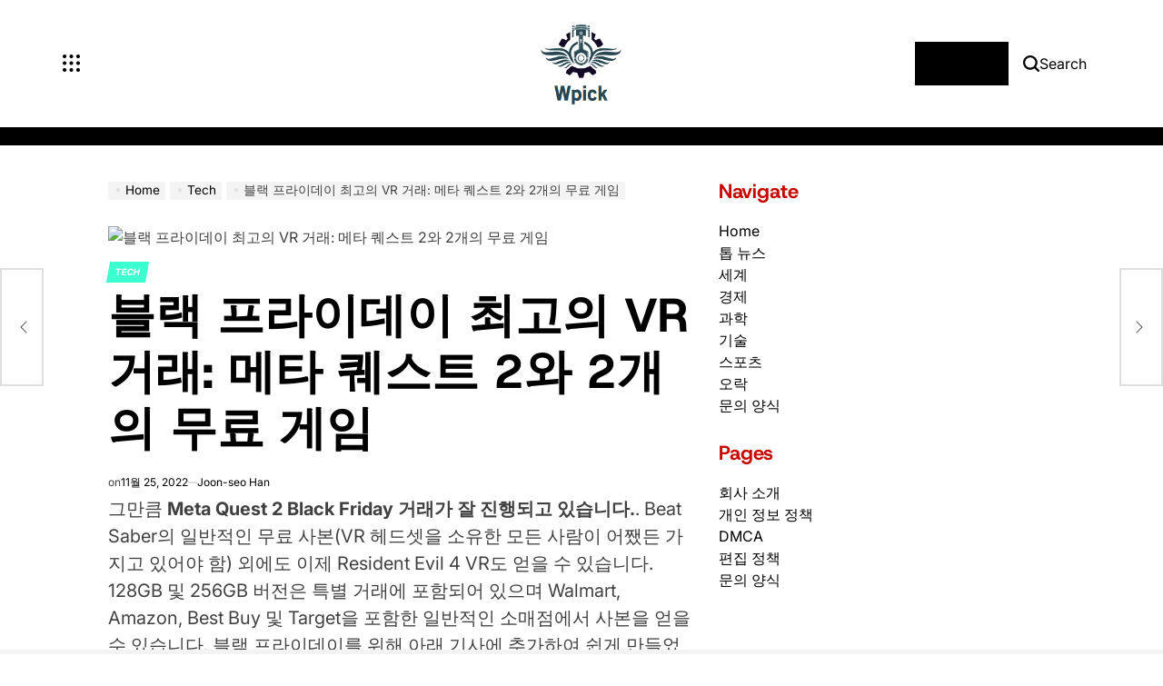

--- FILE ---
content_type: text/html; charset=UTF-8
request_url: https://www.wpick.kr/%EB%B8%94%EB%9E%99-%ED%94%84%EB%9D%BC%EC%9D%B4%EB%8D%B0%EC%9D%B4-%EC%B5%9C%EA%B3%A0%EC%9D%98-vr-%EA%B1%B0%EB%9E%98-%EB%A9%94%ED%83%80-%ED%80%98%EC%8A%A4%ED%8A%B8-2%EC%99%80-2%EA%B0%9C%EC%9D%98/
body_size: 21618
content:
    <!doctype html>
<html lang="ko-KR">
    <head>
        <meta charset="UTF-8">
        <meta name="viewport" content="width=device-width, initial-scale=1">
        <link rel="profile" href="https://gmpg.org/xfn/11">
        <meta name='robots' content='index, follow, max-image-preview:large, max-snippet:-1, max-video-preview:-1' />

	<!-- This site is optimized with the Yoast SEO plugin v26.5 - https://yoast.com/wordpress/plugins/seo/ -->
	<title>블랙 프라이데이 최고의 VR 거래: 메타 퀘스트 2와 2개의 무료 게임</title>
	<meta name="description" content="그만큼 Meta Quest 2 Black Friday 거래가 잘 진행되고 있습니다.. Beat Saber의 일반적인 무료 사본(VR 헤드셋을 소유한 모든 사람이 어쨌든 가지고 있어야 함) 외에도 이제 Resident Evil 4 VR도 얻을 수 있습니다. 128GB 및" />
	<link rel="canonical" href="https://www.wpick.kr/블랙-프라이데이-최고의-vr-거래-메타-퀘스트-2와-2개의/" />
	<meta property="og:locale" content="ko_KR" />
	<meta property="og:type" content="article" />
	<meta property="og:title" content="블랙 프라이데이 최고의 VR 거래: 메타 퀘스트 2와 2개의 무료 게임" />
	<meta property="og:description" content="그만큼 Meta Quest 2 Black Friday 거래가 잘 진행되고 있습니다.. Beat Saber의 일반적인 무료 사본(VR 헤드셋을 소유한 모든 사람이 어쨌든 가지고 있어야 함) 외에도 이제 Resident Evil 4 VR도 얻을 수 있습니다. 128GB 및" />
	<meta property="og:url" content="https://www.wpick.kr/블랙-프라이데이-최고의-vr-거래-메타-퀘스트-2와-2개의/" />
	<meta property="article:published_time" content="2022-11-25T08:39:03+00:00" />
	<meta property="og:image" content="https://assets-prd.ignimgs.com/2022/11/21/metadeals-1669066981022.jpg?width=1280" />
	<meta name="author" content="Joon-seo Han" />
	<meta name="twitter:card" content="summary_large_image" />
	<meta name="twitter:image" content="https://assets-prd.ignimgs.com/2022/11/21/metadeals-1669066981022.jpg?width=1280" />
	<meta name="twitter:label1" content="글쓴이" />
	<meta name="twitter:data1" content="Joon-seo Han" />
	<script type="application/ld+json" class="yoast-schema-graph">{"@context":"https://schema.org","@graph":[{"@type":"Article","@id":"https://www.wpick.kr/%eb%b8%94%eb%9e%99-%ed%94%84%eb%9d%bc%ec%9d%b4%eb%8d%b0%ec%9d%b4-%ec%b5%9c%ea%b3%a0%ec%9d%98-vr-%ea%b1%b0%eb%9e%98-%eb%a9%94%ed%83%80-%ed%80%98%ec%8a%a4%ed%8a%b8-2%ec%99%80-2%ea%b0%9c%ec%9d%98/#article","isPartOf":{"@id":"https://www.wpick.kr/%eb%b8%94%eb%9e%99-%ed%94%84%eb%9d%bc%ec%9d%b4%eb%8d%b0%ec%9d%b4-%ec%b5%9c%ea%b3%a0%ec%9d%98-vr-%ea%b1%b0%eb%9e%98-%eb%a9%94%ed%83%80-%ed%80%98%ec%8a%a4%ed%8a%b8-2%ec%99%80-2%ea%b0%9c%ec%9d%98/"},"author":{"name":"Joon-seo Han","@id":"https://www.wpick.kr/#/schema/person/6760a550981e7a1d3fb167297fbdd3ec"},"headline":"블랙 프라이데이 최고의 VR 거래: 메타 퀘스트 2와 2개의 무료 게임","datePublished":"2022-11-25T08:39:03+00:00","mainEntityOfPage":{"@id":"https://www.wpick.kr/%eb%b8%94%eb%9e%99-%ed%94%84%eb%9d%bc%ec%9d%b4%eb%8d%b0%ec%9d%b4-%ec%b5%9c%ea%b3%a0%ec%9d%98-vr-%ea%b1%b0%eb%9e%98-%eb%a9%94%ed%83%80-%ed%80%98%ec%8a%a4%ed%8a%b8-2%ec%99%80-2%ea%b0%9c%ec%9d%98/"},"wordCount":65,"commentCount":0,"publisher":{"@id":"https://www.wpick.kr/#organization"},"image":["https://assets-prd.ignimgs.com/2022/11/21/metadeals-1669066981022.jpg?width=1280"],"thumbnailUrl":"https://assets-prd.ignimgs.com/2022/11/21/metadeals-1669066981022.jpg?width=1280","articleSection":["Tech"],"inLanguage":"ko-KR","potentialAction":[{"@type":"CommentAction","name":"Comment","target":["https://www.wpick.kr/%eb%b8%94%eb%9e%99-%ed%94%84%eb%9d%bc%ec%9d%b4%eb%8d%b0%ec%9d%b4-%ec%b5%9c%ea%b3%a0%ec%9d%98-vr-%ea%b1%b0%eb%9e%98-%eb%a9%94%ed%83%80-%ed%80%98%ec%8a%a4%ed%8a%b8-2%ec%99%80-2%ea%b0%9c%ec%9d%98/#respond"]}]},{"@type":"WebPage","@id":"https://www.wpick.kr/%eb%b8%94%eb%9e%99-%ed%94%84%eb%9d%bc%ec%9d%b4%eb%8d%b0%ec%9d%b4-%ec%b5%9c%ea%b3%a0%ec%9d%98-vr-%ea%b1%b0%eb%9e%98-%eb%a9%94%ed%83%80-%ed%80%98%ec%8a%a4%ed%8a%b8-2%ec%99%80-2%ea%b0%9c%ec%9d%98/","url":"https://www.wpick.kr/%eb%b8%94%eb%9e%99-%ed%94%84%eb%9d%bc%ec%9d%b4%eb%8d%b0%ec%9d%b4-%ec%b5%9c%ea%b3%a0%ec%9d%98-vr-%ea%b1%b0%eb%9e%98-%eb%a9%94%ed%83%80-%ed%80%98%ec%8a%a4%ed%8a%b8-2%ec%99%80-2%ea%b0%9c%ec%9d%98/","name":"블랙 프라이데이 최고의 VR 거래: 메타 퀘스트 2와 2개의 무료 게임","isPartOf":{"@id":"https://www.wpick.kr/#website"},"primaryImageOfPage":"https://assets-prd.ignimgs.com/2022/11/21/metadeals-1669066981022.jpg?width=1280","image":["https://assets-prd.ignimgs.com/2022/11/21/metadeals-1669066981022.jpg?width=1280"],"thumbnailUrl":"https://assets-prd.ignimgs.com/2022/11/21/metadeals-1669066981022.jpg?width=1280","datePublished":"2022-11-25T08:39:03+00:00","description":"그만큼 Meta Quest 2 Black Friday 거래가 잘 진행되고 있습니다.. Beat Saber의 일반적인 무료 사본(VR 헤드셋을 소유한 모든 사람이 어쨌든 가지고 있어야 함) 외에도 이제 Resident Evil 4 VR도 얻을 수 있습니다. 128GB 및","inLanguage":"ko-KR","potentialAction":[{"@type":"ReadAction","target":["https://www.wpick.kr/%eb%b8%94%eb%9e%99-%ed%94%84%eb%9d%bc%ec%9d%b4%eb%8d%b0%ec%9d%b4-%ec%b5%9c%ea%b3%a0%ec%9d%98-vr-%ea%b1%b0%eb%9e%98-%eb%a9%94%ed%83%80-%ed%80%98%ec%8a%a4%ed%8a%b8-2%ec%99%80-2%ea%b0%9c%ec%9d%98/"]}]},{"@type":"ImageObject","inLanguage":"ko-KR","@id":"https://www.wpick.kr/%eb%b8%94%eb%9e%99-%ed%94%84%eb%9d%bc%ec%9d%b4%eb%8d%b0%ec%9d%b4-%ec%b5%9c%ea%b3%a0%ec%9d%98-vr-%ea%b1%b0%eb%9e%98-%eb%a9%94%ed%83%80-%ed%80%98%ec%8a%a4%ed%8a%b8-2%ec%99%80-2%ea%b0%9c%ec%9d%98/#primaryimage","url":"https://assets-prd.ignimgs.com/2022/11/21/metadeals-1669066981022.jpg?width=1280","contentUrl":"https://assets-prd.ignimgs.com/2022/11/21/metadeals-1669066981022.jpg?width=1280","caption":"블랙 프라이데이 최고의 VR 거래: 메타 퀘스트 2와 2개의 무료 게임"},{"@type":"WebSite","@id":"https://www.wpick.kr/#website","url":"https://www.wpick.kr/","name":"Wpick","description":"지상에서 한국의 최신 개발 상황을 파악하세요","publisher":{"@id":"https://www.wpick.kr/#organization"},"potentialAction":[{"@type":"SearchAction","target":{"@type":"EntryPoint","urlTemplate":"https://www.wpick.kr/?s={search_term_string}"},"query-input":{"@type":"PropertyValueSpecification","valueRequired":true,"valueName":"search_term_string"}}],"inLanguage":"ko-KR"},{"@type":"Organization","@id":"https://www.wpick.kr/#organization","name":"Wpick","url":"https://www.wpick.kr/","logo":{"@type":"ImageObject","inLanguage":"ko-KR","@id":"https://www.wpick.kr/#/schema/logo/image/","url":"https://www.wpick.kr/wp-content/uploads/2021/04/Wpick-Logo.png","contentUrl":"https://www.wpick.kr/wp-content/uploads/2021/04/Wpick-Logo.png","width":198,"height":217,"caption":"Wpick"},"image":{"@id":"https://www.wpick.kr/#/schema/logo/image/"}},{"@type":"Person","@id":"https://www.wpick.kr/#/schema/person/6760a550981e7a1d3fb167297fbdd3ec","name":"Joon-seo Han","image":{"@type":"ImageObject","inLanguage":"ko-KR","@id":"https://www.wpick.kr/#/schema/person/image/","url":"https://secure.gravatar.com/avatar/c8d33369824b2055e4c84f6bf86e3403114aca4e981ca999f7551c92c29e6eb6?s=96&d=mm&r=g","contentUrl":"https://secure.gravatar.com/avatar/c8d33369824b2055e4c84f6bf86e3403114aca4e981ca999f7551c92c29e6eb6?s=96&d=mm&r=g","caption":"Joon-seo Han"},"description":"\"맥주 괴짜. 사악한 대중 문화 닌자. 평생 커피 학자. 전문 인터넷 전문가. 육류 전문가.\"","url":"https://www.wpick.kr/author/magdalena-zlatica/"}]}</script>
	<!-- / Yoast SEO plugin. -->


<link rel='dns-prefetch' href='//stats.wp.com' />

<link rel="alternate" type="application/rss+xml" title=" &raquo; 피드" href="https://www.wpick.kr/feed/" />
<link rel="alternate" type="application/rss+xml" title=" &raquo; 댓글 피드" href="https://www.wpick.kr/comments/feed/" />
<link rel="alternate" type="application/rss+xml" title=" &raquo; 블랙 프라이데이 최고의 VR 거래: 메타 퀘스트 2와 2개의 무료 게임 댓글 피드" href="https://www.wpick.kr/%eb%b8%94%eb%9e%99-%ed%94%84%eb%9d%bc%ec%9d%b4%eb%8d%b0%ec%9d%b4-%ec%b5%9c%ea%b3%a0%ec%9d%98-vr-%ea%b1%b0%eb%9e%98-%eb%a9%94%ed%83%80-%ed%80%98%ec%8a%a4%ed%8a%b8-2%ec%99%80-2%ea%b0%9c%ec%9d%98/feed/" />
<link rel="alternate" title="oEmbed (JSON)" type="application/json+oembed" href="https://www.wpick.kr/wp-json/oembed/1.0/embed?url=https%3A%2F%2Fwww.wpick.kr%2F%25eb%25b8%2594%25eb%259e%2599-%25ed%2594%2584%25eb%259d%25bc%25ec%259d%25b4%25eb%258d%25b0%25ec%259d%25b4-%25ec%25b5%259c%25ea%25b3%25a0%25ec%259d%2598-vr-%25ea%25b1%25b0%25eb%259e%2598-%25eb%25a9%2594%25ed%2583%2580-%25ed%2580%2598%25ec%258a%25a4%25ed%258a%25b8-2%25ec%2599%2580-2%25ea%25b0%259c%25ec%259d%2598%2F" />
<link rel="alternate" title="oEmbed (XML)" type="text/xml+oembed" href="https://www.wpick.kr/wp-json/oembed/1.0/embed?url=https%3A%2F%2Fwww.wpick.kr%2F%25eb%25b8%2594%25eb%259e%2599-%25ed%2594%2584%25eb%259d%25bc%25ec%259d%25b4%25eb%258d%25b0%25ec%259d%25b4-%25ec%25b5%259c%25ea%25b3%25a0%25ec%259d%2598-vr-%25ea%25b1%25b0%25eb%259e%2598-%25eb%25a9%2594%25ed%2583%2580-%25ed%2580%2598%25ec%258a%25a4%25ed%258a%25b8-2%25ec%2599%2580-2%25ea%25b0%259c%25ec%259d%2598%2F&#038;format=xml" />
<style id='wp-img-auto-sizes-contain-inline-css'>
img:is([sizes=auto i],[sizes^="auto," i]){contain-intrinsic-size:3000px 1500px}
/*# sourceURL=wp-img-auto-sizes-contain-inline-css */
</style>
<style id='wp-emoji-styles-inline-css'>

	img.wp-smiley, img.emoji {
		display: inline !important;
		border: none !important;
		box-shadow: none !important;
		height: 1em !important;
		width: 1em !important;
		margin: 0 0.07em !important;
		vertical-align: -0.1em !important;
		background: none !important;
		padding: 0 !important;
	}
/*# sourceURL=wp-emoji-styles-inline-css */
</style>
<style id='wp-block-library-inline-css'>
:root{--wp-block-synced-color:#7a00df;--wp-block-synced-color--rgb:122,0,223;--wp-bound-block-color:var(--wp-block-synced-color);--wp-editor-canvas-background:#ddd;--wp-admin-theme-color:#007cba;--wp-admin-theme-color--rgb:0,124,186;--wp-admin-theme-color-darker-10:#006ba1;--wp-admin-theme-color-darker-10--rgb:0,107,160.5;--wp-admin-theme-color-darker-20:#005a87;--wp-admin-theme-color-darker-20--rgb:0,90,135;--wp-admin-border-width-focus:2px}@media (min-resolution:192dpi){:root{--wp-admin-border-width-focus:1.5px}}.wp-element-button{cursor:pointer}:root .has-very-light-gray-background-color{background-color:#eee}:root .has-very-dark-gray-background-color{background-color:#313131}:root .has-very-light-gray-color{color:#eee}:root .has-very-dark-gray-color{color:#313131}:root .has-vivid-green-cyan-to-vivid-cyan-blue-gradient-background{background:linear-gradient(135deg,#00d084,#0693e3)}:root .has-purple-crush-gradient-background{background:linear-gradient(135deg,#34e2e4,#4721fb 50%,#ab1dfe)}:root .has-hazy-dawn-gradient-background{background:linear-gradient(135deg,#faaca8,#dad0ec)}:root .has-subdued-olive-gradient-background{background:linear-gradient(135deg,#fafae1,#67a671)}:root .has-atomic-cream-gradient-background{background:linear-gradient(135deg,#fdd79a,#004a59)}:root .has-nightshade-gradient-background{background:linear-gradient(135deg,#330968,#31cdcf)}:root .has-midnight-gradient-background{background:linear-gradient(135deg,#020381,#2874fc)}:root{--wp--preset--font-size--normal:16px;--wp--preset--font-size--huge:42px}.has-regular-font-size{font-size:1em}.has-larger-font-size{font-size:2.625em}.has-normal-font-size{font-size:var(--wp--preset--font-size--normal)}.has-huge-font-size{font-size:var(--wp--preset--font-size--huge)}.has-text-align-center{text-align:center}.has-text-align-left{text-align:left}.has-text-align-right{text-align:right}.has-fit-text{white-space:nowrap!important}#end-resizable-editor-section{display:none}.aligncenter{clear:both}.items-justified-left{justify-content:flex-start}.items-justified-center{justify-content:center}.items-justified-right{justify-content:flex-end}.items-justified-space-between{justify-content:space-between}.screen-reader-text{border:0;clip-path:inset(50%);height:1px;margin:-1px;overflow:hidden;padding:0;position:absolute;width:1px;word-wrap:normal!important}.screen-reader-text:focus{background-color:#ddd;clip-path:none;color:#444;display:block;font-size:1em;height:auto;left:5px;line-height:normal;padding:15px 23px 14px;text-decoration:none;top:5px;width:auto;z-index:100000}html :where(.has-border-color){border-style:solid}html :where([style*=border-top-color]){border-top-style:solid}html :where([style*=border-right-color]){border-right-style:solid}html :where([style*=border-bottom-color]){border-bottom-style:solid}html :where([style*=border-left-color]){border-left-style:solid}html :where([style*=border-width]){border-style:solid}html :where([style*=border-top-width]){border-top-style:solid}html :where([style*=border-right-width]){border-right-style:solid}html :where([style*=border-bottom-width]){border-bottom-style:solid}html :where([style*=border-left-width]){border-left-style:solid}html :where(img[class*=wp-image-]){height:auto;max-width:100%}:where(figure){margin:0 0 1em}html :where(.is-position-sticky){--wp-admin--admin-bar--position-offset:var(--wp-admin--admin-bar--height,0px)}@media screen and (max-width:600px){html :where(.is-position-sticky){--wp-admin--admin-bar--position-offset:0px}}

/*# sourceURL=wp-block-library-inline-css */
</style><style id='global-styles-inline-css'>
:root{--wp--preset--aspect-ratio--square: 1;--wp--preset--aspect-ratio--4-3: 4/3;--wp--preset--aspect-ratio--3-4: 3/4;--wp--preset--aspect-ratio--3-2: 3/2;--wp--preset--aspect-ratio--2-3: 2/3;--wp--preset--aspect-ratio--16-9: 16/9;--wp--preset--aspect-ratio--9-16: 9/16;--wp--preset--color--black: #000000;--wp--preset--color--cyan-bluish-gray: #abb8c3;--wp--preset--color--white: #ffffff;--wp--preset--color--pale-pink: #f78da7;--wp--preset--color--vivid-red: #cf2e2e;--wp--preset--color--luminous-vivid-orange: #ff6900;--wp--preset--color--luminous-vivid-amber: #fcb900;--wp--preset--color--light-green-cyan: #7bdcb5;--wp--preset--color--vivid-green-cyan: #00d084;--wp--preset--color--pale-cyan-blue: #8ed1fc;--wp--preset--color--vivid-cyan-blue: #0693e3;--wp--preset--color--vivid-purple: #9b51e0;--wp--preset--gradient--vivid-cyan-blue-to-vivid-purple: linear-gradient(135deg,rgb(6,147,227) 0%,rgb(155,81,224) 100%);--wp--preset--gradient--light-green-cyan-to-vivid-green-cyan: linear-gradient(135deg,rgb(122,220,180) 0%,rgb(0,208,130) 100%);--wp--preset--gradient--luminous-vivid-amber-to-luminous-vivid-orange: linear-gradient(135deg,rgb(252,185,0) 0%,rgb(255,105,0) 100%);--wp--preset--gradient--luminous-vivid-orange-to-vivid-red: linear-gradient(135deg,rgb(255,105,0) 0%,rgb(207,46,46) 100%);--wp--preset--gradient--very-light-gray-to-cyan-bluish-gray: linear-gradient(135deg,rgb(238,238,238) 0%,rgb(169,184,195) 100%);--wp--preset--gradient--cool-to-warm-spectrum: linear-gradient(135deg,rgb(74,234,220) 0%,rgb(151,120,209) 20%,rgb(207,42,186) 40%,rgb(238,44,130) 60%,rgb(251,105,98) 80%,rgb(254,248,76) 100%);--wp--preset--gradient--blush-light-purple: linear-gradient(135deg,rgb(255,206,236) 0%,rgb(152,150,240) 100%);--wp--preset--gradient--blush-bordeaux: linear-gradient(135deg,rgb(254,205,165) 0%,rgb(254,45,45) 50%,rgb(107,0,62) 100%);--wp--preset--gradient--luminous-dusk: linear-gradient(135deg,rgb(255,203,112) 0%,rgb(199,81,192) 50%,rgb(65,88,208) 100%);--wp--preset--gradient--pale-ocean: linear-gradient(135deg,rgb(255,245,203) 0%,rgb(182,227,212) 50%,rgb(51,167,181) 100%);--wp--preset--gradient--electric-grass: linear-gradient(135deg,rgb(202,248,128) 0%,rgb(113,206,126) 100%);--wp--preset--gradient--midnight: linear-gradient(135deg,rgb(2,3,129) 0%,rgb(40,116,252) 100%);--wp--preset--font-size--small: 13px;--wp--preset--font-size--medium: 20px;--wp--preset--font-size--large: 36px;--wp--preset--font-size--x-large: 42px;--wp--preset--spacing--20: 0.44rem;--wp--preset--spacing--30: 0.67rem;--wp--preset--spacing--40: 1rem;--wp--preset--spacing--50: 1.5rem;--wp--preset--spacing--60: 2.25rem;--wp--preset--spacing--70: 3.38rem;--wp--preset--spacing--80: 5.06rem;--wp--preset--shadow--natural: 6px 6px 9px rgba(0, 0, 0, 0.2);--wp--preset--shadow--deep: 12px 12px 50px rgba(0, 0, 0, 0.4);--wp--preset--shadow--sharp: 6px 6px 0px rgba(0, 0, 0, 0.2);--wp--preset--shadow--outlined: 6px 6px 0px -3px rgb(255, 255, 255), 6px 6px rgb(0, 0, 0);--wp--preset--shadow--crisp: 6px 6px 0px rgb(0, 0, 0);}:where(.is-layout-flex){gap: 0.5em;}:where(.is-layout-grid){gap: 0.5em;}body .is-layout-flex{display: flex;}.is-layout-flex{flex-wrap: wrap;align-items: center;}.is-layout-flex > :is(*, div){margin: 0;}body .is-layout-grid{display: grid;}.is-layout-grid > :is(*, div){margin: 0;}:where(.wp-block-columns.is-layout-flex){gap: 2em;}:where(.wp-block-columns.is-layout-grid){gap: 2em;}:where(.wp-block-post-template.is-layout-flex){gap: 1.25em;}:where(.wp-block-post-template.is-layout-grid){gap: 1.25em;}.has-black-color{color: var(--wp--preset--color--black) !important;}.has-cyan-bluish-gray-color{color: var(--wp--preset--color--cyan-bluish-gray) !important;}.has-white-color{color: var(--wp--preset--color--white) !important;}.has-pale-pink-color{color: var(--wp--preset--color--pale-pink) !important;}.has-vivid-red-color{color: var(--wp--preset--color--vivid-red) !important;}.has-luminous-vivid-orange-color{color: var(--wp--preset--color--luminous-vivid-orange) !important;}.has-luminous-vivid-amber-color{color: var(--wp--preset--color--luminous-vivid-amber) !important;}.has-light-green-cyan-color{color: var(--wp--preset--color--light-green-cyan) !important;}.has-vivid-green-cyan-color{color: var(--wp--preset--color--vivid-green-cyan) !important;}.has-pale-cyan-blue-color{color: var(--wp--preset--color--pale-cyan-blue) !important;}.has-vivid-cyan-blue-color{color: var(--wp--preset--color--vivid-cyan-blue) !important;}.has-vivid-purple-color{color: var(--wp--preset--color--vivid-purple) !important;}.has-black-background-color{background-color: var(--wp--preset--color--black) !important;}.has-cyan-bluish-gray-background-color{background-color: var(--wp--preset--color--cyan-bluish-gray) !important;}.has-white-background-color{background-color: var(--wp--preset--color--white) !important;}.has-pale-pink-background-color{background-color: var(--wp--preset--color--pale-pink) !important;}.has-vivid-red-background-color{background-color: var(--wp--preset--color--vivid-red) !important;}.has-luminous-vivid-orange-background-color{background-color: var(--wp--preset--color--luminous-vivid-orange) !important;}.has-luminous-vivid-amber-background-color{background-color: var(--wp--preset--color--luminous-vivid-amber) !important;}.has-light-green-cyan-background-color{background-color: var(--wp--preset--color--light-green-cyan) !important;}.has-vivid-green-cyan-background-color{background-color: var(--wp--preset--color--vivid-green-cyan) !important;}.has-pale-cyan-blue-background-color{background-color: var(--wp--preset--color--pale-cyan-blue) !important;}.has-vivid-cyan-blue-background-color{background-color: var(--wp--preset--color--vivid-cyan-blue) !important;}.has-vivid-purple-background-color{background-color: var(--wp--preset--color--vivid-purple) !important;}.has-black-border-color{border-color: var(--wp--preset--color--black) !important;}.has-cyan-bluish-gray-border-color{border-color: var(--wp--preset--color--cyan-bluish-gray) !important;}.has-white-border-color{border-color: var(--wp--preset--color--white) !important;}.has-pale-pink-border-color{border-color: var(--wp--preset--color--pale-pink) !important;}.has-vivid-red-border-color{border-color: var(--wp--preset--color--vivid-red) !important;}.has-luminous-vivid-orange-border-color{border-color: var(--wp--preset--color--luminous-vivid-orange) !important;}.has-luminous-vivid-amber-border-color{border-color: var(--wp--preset--color--luminous-vivid-amber) !important;}.has-light-green-cyan-border-color{border-color: var(--wp--preset--color--light-green-cyan) !important;}.has-vivid-green-cyan-border-color{border-color: var(--wp--preset--color--vivid-green-cyan) !important;}.has-pale-cyan-blue-border-color{border-color: var(--wp--preset--color--pale-cyan-blue) !important;}.has-vivid-cyan-blue-border-color{border-color: var(--wp--preset--color--vivid-cyan-blue) !important;}.has-vivid-purple-border-color{border-color: var(--wp--preset--color--vivid-purple) !important;}.has-vivid-cyan-blue-to-vivid-purple-gradient-background{background: var(--wp--preset--gradient--vivid-cyan-blue-to-vivid-purple) !important;}.has-light-green-cyan-to-vivid-green-cyan-gradient-background{background: var(--wp--preset--gradient--light-green-cyan-to-vivid-green-cyan) !important;}.has-luminous-vivid-amber-to-luminous-vivid-orange-gradient-background{background: var(--wp--preset--gradient--luminous-vivid-amber-to-luminous-vivid-orange) !important;}.has-luminous-vivid-orange-to-vivid-red-gradient-background{background: var(--wp--preset--gradient--luminous-vivid-orange-to-vivid-red) !important;}.has-very-light-gray-to-cyan-bluish-gray-gradient-background{background: var(--wp--preset--gradient--very-light-gray-to-cyan-bluish-gray) !important;}.has-cool-to-warm-spectrum-gradient-background{background: var(--wp--preset--gradient--cool-to-warm-spectrum) !important;}.has-blush-light-purple-gradient-background{background: var(--wp--preset--gradient--blush-light-purple) !important;}.has-blush-bordeaux-gradient-background{background: var(--wp--preset--gradient--blush-bordeaux) !important;}.has-luminous-dusk-gradient-background{background: var(--wp--preset--gradient--luminous-dusk) !important;}.has-pale-ocean-gradient-background{background: var(--wp--preset--gradient--pale-ocean) !important;}.has-electric-grass-gradient-background{background: var(--wp--preset--gradient--electric-grass) !important;}.has-midnight-gradient-background{background: var(--wp--preset--gradient--midnight) !important;}.has-small-font-size{font-size: var(--wp--preset--font-size--small) !important;}.has-medium-font-size{font-size: var(--wp--preset--font-size--medium) !important;}.has-large-font-size{font-size: var(--wp--preset--font-size--large) !important;}.has-x-large-font-size{font-size: var(--wp--preset--font-size--x-large) !important;}
/*# sourceURL=global-styles-inline-css */
</style>

<style id='classic-theme-styles-inline-css'>
/*! This file is auto-generated */
.wp-block-button__link{color:#fff;background-color:#32373c;border-radius:9999px;box-shadow:none;text-decoration:none;padding:calc(.667em + 2px) calc(1.333em + 2px);font-size:1.125em}.wp-block-file__button{background:#32373c;color:#fff;text-decoration:none}
/*# sourceURL=/wp-includes/css/classic-themes.min.css */
</style>
<link rel='stylesheet' id='dashicons-css' href='https://www.wpick.kr/wp-includes/css/dashicons.min.css?ver=6.9' media='all' />
<link rel='stylesheet' id='admin-bar-css' href='https://www.wpick.kr/wp-includes/css/admin-bar.min.css?ver=6.9' media='all' />
<style id='admin-bar-inline-css'>

    /* Hide CanvasJS credits for P404 charts specifically */
    #p404RedirectChart .canvasjs-chart-credit {
        display: none !important;
    }
    
    #p404RedirectChart canvas {
        border-radius: 6px;
    }

    .p404-redirect-adminbar-weekly-title {
        font-weight: bold;
        font-size: 14px;
        color: #fff;
        margin-bottom: 6px;
    }

    #wpadminbar #wp-admin-bar-p404_free_top_button .ab-icon:before {
        content: "\f103";
        color: #dc3545;
        top: 3px;
    }
    
    #wp-admin-bar-p404_free_top_button .ab-item {
        min-width: 80px !important;
        padding: 0px !important;
    }
    
    /* Ensure proper positioning and z-index for P404 dropdown */
    .p404-redirect-adminbar-dropdown-wrap { 
        min-width: 0; 
        padding: 0;
        position: static !important;
    }
    
    #wpadminbar #wp-admin-bar-p404_free_top_button_dropdown {
        position: static !important;
    }
    
    #wpadminbar #wp-admin-bar-p404_free_top_button_dropdown .ab-item {
        padding: 0 !important;
        margin: 0 !important;
    }
    
    .p404-redirect-dropdown-container {
        min-width: 340px;
        padding: 18px 18px 12px 18px;
        background: #23282d !important;
        color: #fff;
        border-radius: 12px;
        box-shadow: 0 8px 32px rgba(0,0,0,0.25);
        margin-top: 10px;
        position: relative !important;
        z-index: 999999 !important;
        display: block !important;
        border: 1px solid #444;
    }
    
    /* Ensure P404 dropdown appears on hover */
    #wpadminbar #wp-admin-bar-p404_free_top_button .p404-redirect-dropdown-container { 
        display: none !important;
    }
    
    #wpadminbar #wp-admin-bar-p404_free_top_button:hover .p404-redirect-dropdown-container { 
        display: block !important;
    }
    
    #wpadminbar #wp-admin-bar-p404_free_top_button:hover #wp-admin-bar-p404_free_top_button_dropdown .p404-redirect-dropdown-container {
        display: block !important;
    }
    
    .p404-redirect-card {
        background: #2c3338;
        border-radius: 8px;
        padding: 18px 18px 12px 18px;
        box-shadow: 0 2px 8px rgba(0,0,0,0.07);
        display: flex;
        flex-direction: column;
        align-items: flex-start;
        border: 1px solid #444;
    }
    
    .p404-redirect-btn {
        display: inline-block;
        background: #dc3545;
        color: #fff !important;
        font-weight: bold;
        padding: 5px 22px;
        border-radius: 8px;
        text-decoration: none;
        font-size: 17px;
        transition: background 0.2s, box-shadow 0.2s;
        margin-top: 8px;
        box-shadow: 0 2px 8px rgba(220,53,69,0.15);
        text-align: center;
        line-height: 1.6;
    }
    
    .p404-redirect-btn:hover {
        background: #c82333;
        color: #fff !important;
        box-shadow: 0 4px 16px rgba(220,53,69,0.25);
    }
    
    /* Prevent conflicts with other admin bar dropdowns */
    #wpadminbar .ab-top-menu > li:hover > .ab-item,
    #wpadminbar .ab-top-menu > li.hover > .ab-item {
        z-index: auto;
    }
    
    #wpadminbar #wp-admin-bar-p404_free_top_button:hover > .ab-item {
        z-index: 999998 !important;
    }
    
/*# sourceURL=admin-bar-inline-css */
</style>
<link rel='stylesheet' id='newsmaster-load-google-fonts-css' href='https://www.wpick.kr/wp-content/fonts/2a96142345db3f8de50d9b864a4689f4.css?ver=1.0.0' media='all' />
<link rel='stylesheet' id='swiper-css' href='https://www.wpick.kr/wp-content/themes/newsmaster/assets/css/swiper-bundle.min.css?ver=6.9' media='all' />
<link rel='stylesheet' id='newsmaster-style-css' href='https://www.wpick.kr/wp-content/themes/newsmaster/style.css?ver=1.0.0' media='all' />
<style id='newsmaster-style-inline-css'>
        
                
/*# sourceURL=newsmaster-style-inline-css */
</style>
<link rel='stylesheet' id='newsmaster-comments-css' href='https://www.wpick.kr/wp-content/themes/newsmaster/assets/css/comments.min.css?ver=1.0.0' media='all' />
<link rel='stylesheet' id='newsmaster-preloader-css' href='https://www.wpick.kr/wp-content/themes/newsmaster/assets/css/preloader-style-5.css?ver=6.9' media='all' />
<link rel="https://api.w.org/" href="https://www.wpick.kr/wp-json/" /><link rel="alternate" title="JSON" type="application/json" href="https://www.wpick.kr/wp-json/wp/v2/posts/25573" /><link rel="EditURI" type="application/rsd+xml" title="RSD" href="https://www.wpick.kr/xmlrpc.php?rsd" />
<meta name="generator" content="WordPress 6.9" />
<link rel='shortlink' href='https://www.wpick.kr/?p=25573' />


	<style>img#wpstats{display:none}</style>
		<link rel="pingback" href="https://www.wpick.kr/xmlrpc.php"><style type="text/css">.saboxplugin-wrap{-webkit-box-sizing:border-box;-moz-box-sizing:border-box;-ms-box-sizing:border-box;box-sizing:border-box;border:1px solid #eee;width:100%;clear:both;display:block;overflow:hidden;word-wrap:break-word;position:relative}.saboxplugin-wrap .saboxplugin-gravatar{float:left;padding:0 20px 20px 20px}.saboxplugin-wrap .saboxplugin-gravatar img{max-width:100px;height:auto;border-radius:0;}.saboxplugin-wrap .saboxplugin-authorname{font-size:18px;line-height:1;margin:20px 0 0 20px;display:block}.saboxplugin-wrap .saboxplugin-authorname a{text-decoration:none}.saboxplugin-wrap .saboxplugin-authorname a:focus{outline:0}.saboxplugin-wrap .saboxplugin-desc{display:block;margin:5px 20px}.saboxplugin-wrap .saboxplugin-desc a{text-decoration:underline}.saboxplugin-wrap .saboxplugin-desc p{margin:5px 0 12px}.saboxplugin-wrap .saboxplugin-web{margin:0 20px 15px;text-align:left}.saboxplugin-wrap .sab-web-position{text-align:right}.saboxplugin-wrap .saboxplugin-web a{color:#ccc;text-decoration:none}.saboxplugin-wrap .saboxplugin-socials{position:relative;display:block;background:#fcfcfc;padding:5px;border-top:1px solid #eee}.saboxplugin-wrap .saboxplugin-socials a svg{width:20px;height:20px}.saboxplugin-wrap .saboxplugin-socials a svg .st2{fill:#fff; transform-origin:center center;}.saboxplugin-wrap .saboxplugin-socials a svg .st1{fill:rgba(0,0,0,.3)}.saboxplugin-wrap .saboxplugin-socials a:hover{opacity:.8;-webkit-transition:opacity .4s;-moz-transition:opacity .4s;-o-transition:opacity .4s;transition:opacity .4s;box-shadow:none!important;-webkit-box-shadow:none!important}.saboxplugin-wrap .saboxplugin-socials .saboxplugin-icon-color{box-shadow:none;padding:0;border:0;-webkit-transition:opacity .4s;-moz-transition:opacity .4s;-o-transition:opacity .4s;transition:opacity .4s;display:inline-block;color:#fff;font-size:0;text-decoration:inherit;margin:5px;-webkit-border-radius:0;-moz-border-radius:0;-ms-border-radius:0;-o-border-radius:0;border-radius:0;overflow:hidden}.saboxplugin-wrap .saboxplugin-socials .saboxplugin-icon-grey{text-decoration:inherit;box-shadow:none;position:relative;display:-moz-inline-stack;display:inline-block;vertical-align:middle;zoom:1;margin:10px 5px;color:#444;fill:#444}.clearfix:after,.clearfix:before{content:' ';display:table;line-height:0;clear:both}.ie7 .clearfix{zoom:1}.saboxplugin-socials.sabox-colored .saboxplugin-icon-color .sab-twitch{border-color:#38245c}.saboxplugin-socials.sabox-colored .saboxplugin-icon-color .sab-behance{border-color:#003eb0}.saboxplugin-socials.sabox-colored .saboxplugin-icon-color .sab-deviantart{border-color:#036824}.saboxplugin-socials.sabox-colored .saboxplugin-icon-color .sab-digg{border-color:#00327c}.saboxplugin-socials.sabox-colored .saboxplugin-icon-color .sab-dribbble{border-color:#ba1655}.saboxplugin-socials.sabox-colored .saboxplugin-icon-color .sab-facebook{border-color:#1e2e4f}.saboxplugin-socials.sabox-colored .saboxplugin-icon-color .sab-flickr{border-color:#003576}.saboxplugin-socials.sabox-colored .saboxplugin-icon-color .sab-github{border-color:#264874}.saboxplugin-socials.sabox-colored .saboxplugin-icon-color .sab-google{border-color:#0b51c5}.saboxplugin-socials.sabox-colored .saboxplugin-icon-color .sab-html5{border-color:#902e13}.saboxplugin-socials.sabox-colored .saboxplugin-icon-color .sab-instagram{border-color:#1630aa}.saboxplugin-socials.sabox-colored .saboxplugin-icon-color .sab-linkedin{border-color:#00344f}.saboxplugin-socials.sabox-colored .saboxplugin-icon-color .sab-pinterest{border-color:#5b040e}.saboxplugin-socials.sabox-colored .saboxplugin-icon-color .sab-reddit{border-color:#992900}.saboxplugin-socials.sabox-colored .saboxplugin-icon-color .sab-rss{border-color:#a43b0a}.saboxplugin-socials.sabox-colored .saboxplugin-icon-color .sab-sharethis{border-color:#5d8420}.saboxplugin-socials.sabox-colored .saboxplugin-icon-color .sab-soundcloud{border-color:#995200}.saboxplugin-socials.sabox-colored .saboxplugin-icon-color .sab-spotify{border-color:#0f612c}.saboxplugin-socials.sabox-colored .saboxplugin-icon-color .sab-stackoverflow{border-color:#a95009}.saboxplugin-socials.sabox-colored .saboxplugin-icon-color .sab-steam{border-color:#006388}.saboxplugin-socials.sabox-colored .saboxplugin-icon-color .sab-user_email{border-color:#b84e05}.saboxplugin-socials.sabox-colored .saboxplugin-icon-color .sab-tumblr{border-color:#10151b}.saboxplugin-socials.sabox-colored .saboxplugin-icon-color .sab-twitter{border-color:#0967a0}.saboxplugin-socials.sabox-colored .saboxplugin-icon-color .sab-vimeo{border-color:#0d7091}.saboxplugin-socials.sabox-colored .saboxplugin-icon-color .sab-windows{border-color:#003f71}.saboxplugin-socials.sabox-colored .saboxplugin-icon-color .sab-whatsapp{border-color:#003f71}.saboxplugin-socials.sabox-colored .saboxplugin-icon-color .sab-wordpress{border-color:#0f3647}.saboxplugin-socials.sabox-colored .saboxplugin-icon-color .sab-yahoo{border-color:#14002d}.saboxplugin-socials.sabox-colored .saboxplugin-icon-color .sab-youtube{border-color:#900}.saboxplugin-socials.sabox-colored .saboxplugin-icon-color .sab-xing{border-color:#000202}.saboxplugin-socials.sabox-colored .saboxplugin-icon-color .sab-mixcloud{border-color:#2475a0}.saboxplugin-socials.sabox-colored .saboxplugin-icon-color .sab-vk{border-color:#243549}.saboxplugin-socials.sabox-colored .saboxplugin-icon-color .sab-medium{border-color:#00452c}.saboxplugin-socials.sabox-colored .saboxplugin-icon-color .sab-quora{border-color:#420e00}.saboxplugin-socials.sabox-colored .saboxplugin-icon-color .sab-meetup{border-color:#9b181c}.saboxplugin-socials.sabox-colored .saboxplugin-icon-color .sab-goodreads{border-color:#000}.saboxplugin-socials.sabox-colored .saboxplugin-icon-color .sab-snapchat{border-color:#999700}.saboxplugin-socials.sabox-colored .saboxplugin-icon-color .sab-500px{border-color:#00557f}.saboxplugin-socials.sabox-colored .saboxplugin-icon-color .sab-mastodont{border-color:#185886}.sabox-plus-item{margin-bottom:20px}@media screen and (max-width:480px){.saboxplugin-wrap{text-align:center}.saboxplugin-wrap .saboxplugin-gravatar{float:none;padding:20px 0;text-align:center;margin:0 auto;display:block}.saboxplugin-wrap .saboxplugin-gravatar img{float:none;display:inline-block;display:-moz-inline-stack;vertical-align:middle;zoom:1}.saboxplugin-wrap .saboxplugin-desc{margin:0 10px 20px;text-align:center}.saboxplugin-wrap .saboxplugin-authorname{text-align:center;margin:10px 0 20px}}body .saboxplugin-authorname a,body .saboxplugin-authorname a:hover{box-shadow:none;-webkit-box-shadow:none}a.sab-profile-edit{font-size:16px!important;line-height:1!important}.sab-edit-settings a,a.sab-profile-edit{color:#0073aa!important;box-shadow:none!important;-webkit-box-shadow:none!important}.sab-edit-settings{margin-right:15px;position:absolute;right:0;z-index:2;bottom:10px;line-height:20px}.sab-edit-settings i{margin-left:5px}.saboxplugin-socials{line-height:1!important}.rtl .saboxplugin-wrap .saboxplugin-gravatar{float:right}.rtl .saboxplugin-wrap .saboxplugin-authorname{display:flex;align-items:center}.rtl .saboxplugin-wrap .saboxplugin-authorname .sab-profile-edit{margin-right:10px}.rtl .sab-edit-settings{right:auto;left:0}img.sab-custom-avatar{max-width:75px;}.saboxplugin-wrap {margin-top:0px; margin-bottom:0px; padding: 0px 0px }.saboxplugin-wrap .saboxplugin-authorname {font-size:18px; line-height:25px;}.saboxplugin-wrap .saboxplugin-desc p, .saboxplugin-wrap .saboxplugin-desc {font-size:14px !important; line-height:21px !important;}.saboxplugin-wrap .saboxplugin-web {font-size:14px;}.saboxplugin-wrap .saboxplugin-socials a svg {width:18px;height:18px;}</style><link rel="icon" href="https://www.wpick.kr/wp-content/uploads/2025/12/Wpick-Favicon-150x128.png" sizes="32x32" />
<link rel="icon" href="https://www.wpick.kr/wp-content/uploads/2025/12/Wpick-Favicon.png" sizes="192x192" />
<link rel="apple-touch-icon" href="https://www.wpick.kr/wp-content/uploads/2025/12/Wpick-Favicon.png" />
<meta name="msapplication-TileImage" content="https://www.wpick.kr/wp-content/uploads/2025/12/Wpick-Favicon.png" />

<!-- FIFU:jsonld:begin -->
<script type="application/ld+json">{"@context":"https://schema.org","@graph":[{"@type":"ImageObject","@id":"https://assets-prd.ignimgs.com/2022/11/21/metadeals-1669066981022.jpg?width=1280","url":"https://assets-prd.ignimgs.com/2022/11/21/metadeals-1669066981022.jpg?width=1280","contentUrl":"https://assets-prd.ignimgs.com/2022/11/21/metadeals-1669066981022.jpg?width=1280","mainEntityOfPage":"https://www.wpick.kr/%eb%b8%94%eb%9e%99-%ed%94%84%eb%9d%bc%ec%9d%b4%eb%8d%b0%ec%9d%b4-%ec%b5%9c%ea%b3%a0%ec%9d%98-vr-%ea%b1%b0%eb%9e%98-%eb%a9%94%ed%83%80-%ed%80%98%ec%8a%a4%ed%8a%b8-2%ec%99%80-2%ea%b0%9c%ec%9d%98/"}]}</script>
<!-- FIFU:jsonld:end -->
<noscript><style id="rocket-lazyload-nojs-css">.rll-youtube-player, [data-lazy-src]{display:none !important;}</style></noscript>    <link rel="preload" as="image" href="https://assets2.cbsnewsstatic.com/hub/i/r/2024/09/18/132419a3-8252-45ac-a84e-643d5e4ad652/thumbnail/1200x630/0eb8a13b25fa27ae812c07a91b4b99d4/gettyimages-2171971290.jpg?v=1736e554a81339b452bb43c01c071a51"><link rel="preload" as="image" href="https://assets3.cbsnewsstatic.com/hub/i/r/2023/05/14/59ece226-0305-4b4f-8d96-7f3c5536e4a8/thumbnail/1200x630/cf77ef4b189327244266bd8526063caf/gettyimages-611667460.jpg?v=1736e554a81339b452bb43c01c071a51"><link rel="preload" as="image" href="https://images.macrumors.com/t/Nqgd5P-jc790MYIgFYboZRxEIrs=/2500x/article-new/2024/09/AirPods-Buyers-Guide-Feature.jpg"><link rel="preload" as="image" href="https://cdn.vox-cdn.com/thumbor/3WOwEpLvnzqXZU6bhYiPgi1ILJU=/0x0:2700x1800/1200x628/filters:focal(1350x900:1351x901)/cdn.vox-cdn.com/uploads/chorus_asset/file/25619621/247271_Spectacles_2024_NHernandez_Melo_0015.jpg"><link rel="preload" as="image" href="https://assets-prd.ignimgs.com/2022/11/21/metadeals-1669066981022.jpg?width=1280"><link rel="preload" as="image" href="https://images.macrumors.com/t/Nqgd5P-jc790MYIgFYboZRxEIrs=/2500x/article-new/2024/09/AirPods-Buyers-Guide-Feature.jpg"><link rel="preload" as="image" href="https://cdn.vox-cdn.com/thumbor/3WOwEpLvnzqXZU6bhYiPgi1ILJU=/0x0:2700x1800/1200x628/filters:focal(1350x900:1351x901)/cdn.vox-cdn.com/uploads/chorus_asset/file/25619621/247271_Spectacles_2024_NHernandez_Melo_0015.jpg"><link rel="preload" as="image" href="https://cdn.arstechnica.net/wp-content/uploads/2024/09/apple-ipados-18-760x380.jpeg"><link rel="preload" as="image" href="https://images.macrumors.com/t/Nqgd5P-jc790MYIgFYboZRxEIrs=/2500x/article-new/2024/09/AirPods-Buyers-Guide-Feature.jpg"><link rel="preload" as="image" href="https://cdn.vox-cdn.com/thumbor/3WOwEpLvnzqXZU6bhYiPgi1ILJU=/0x0:2700x1800/1200x628/filters:focal(1350x900:1351x901)/cdn.vox-cdn.com/uploads/chorus_asset/file/25619621/247271_Spectacles_2024_NHernandez_Melo_0015.jpg"><link rel="preload" as="image" href="https://cdn.arstechnica.net/wp-content/uploads/2024/09/apple-ipados-18-760x380.jpeg"><link rel="preload" as="image" href="https://www.aljazeera.com/wp-content/uploads/2022/11/2022112528157SA.jpg?resize=1920,1440"><link rel="preload" as="image" href="https://storage.googleapis.com/afs-prod/media/3981fd88ddc6453995dff3a2cec39d71/3000.jpeg"></head>













<body data-rsssl=1 class="wp-singular post-template-default single single-post postid-25573 single-format-standard wp-custom-logo wp-embed-responsive wp-theme-newsmaster has-sidebar right-sidebar has-sticky-sidebar">
<div id="page" class="site">
    <a class="skip-link screen-reader-text" href="#site-content">Skip to content</a>
<div id="wpi-preloader">
    <div class="wpi-preloader-wrapper">
                        <div class="site-preloader site-preloader-5">
                    <div class="line"></div>
                    <div class="line"></div>
                    <div class="line"></div>
                    <div class="line"></div>
                    <div class="line"></div>
                    <div class="line"></div>
                    <div class="line"></div>
                    <div class="line"></div>
                    <div class="line"></div>
                    <div class="line"></div>
                    <div class="line"></div>
                    <div class="line"></div>
                </div>
                    </div>
</div>

<header id="masthead" class="site-header site-header-1 " >
    <div class="site-header-responsive has-sticky-navigation hide-on-desktop">
    <div class="wrapper header-wrapper">
        <div class="header-components header-components-left">
            <button class="toggle nav-toggle" aria-label="Open Menu" data-toggle-target=".menu-modal" data-toggle-body-class="showing-menu-modal" aria-expanded="false" data-set-focus=".close-nav-toggle">
                <span class="wpi-menu-icon">
                    <span></span>
                    <span></span>
                </span>
            </button><!-- .nav-toggle -->
        </div>
        <div class="header-components header-components-center">

            <div class="site-branding">
                                    <div class="site-logo">
                        <a href="https://www.wpick.kr/" class="custom-logo-link" rel="home"><img width="175" height="168" src="data:image/svg+xml,%3Csvg%20xmlns='http://www.w3.org/2000/svg'%20viewBox='0%200%20175%20168'%3E%3C/svg%3E" class="custom-logo" alt="" decoding="async" data-lazy-src="https://www.wpick.kr/wp-content/uploads/2025/12/Wpick-Logo.png" /><noscript><img width="175" height="168" src="https://www.wpick.kr/wp-content/uploads/2025/12/Wpick-Logo.png" class="custom-logo" alt="" decoding="async" /></noscript></a>                    </div>
                                </div><!-- .site-branding -->
        </div>
        <div class="header-components header-components-right">
            <button class="toggle search-toggle" data-toggle-target=".search-modal" data-toggle-body-class="showing-search-modal" data-set-focus=".search-modal .search-field" aria-expanded="false">
                <svg class="svg-icon" aria-hidden="true" role="img" focusable="false" xmlns="http://www.w3.org/2000/svg" width="18" height="18" viewBox="0 0 18 18"><path fill="currentColor" d="M 7.117188 0.0351562 C 5.304688 0.226562 3.722656 0.960938 2.425781 2.203125 C 1.152344 3.421875 0.359375 4.964844 0.0820312 6.753906 C -0.00390625 7.304688 -0.00390625 8.445312 0.0820312 8.992188 C 0.625 12.5 3.265625 15.132812 6.785156 15.667969 C 7.335938 15.753906 8.414062 15.753906 8.964844 15.667969 C 10.148438 15.484375 11.261719 15.066406 12.179688 14.457031 C 12.375 14.328125 12.546875 14.214844 12.566406 14.207031 C 12.578125 14.199219 13.414062 15.007812 14.410156 16.003906 C 15.832031 17.421875 16.261719 17.832031 16.398438 17.898438 C 16.542969 17.964844 16.632812 17.984375 16.875 17.980469 C 17.128906 17.980469 17.203125 17.964844 17.355469 17.882812 C 17.597656 17.757812 17.777344 17.574219 17.890625 17.335938 C 17.964844 17.171875 17.984375 17.089844 17.984375 16.859375 C 17.980469 16.371094 18.011719 16.414062 15.988281 14.363281 L 14.207031 12.5625 L 14.460938 12.175781 C 15.074219 11.242188 15.484375 10.152344 15.667969 8.992188 C 15.753906 8.445312 15.753906 7.304688 15.667969 6.75 C 15.398438 4.976562 14.597656 3.421875 13.324219 2.203125 C 12.144531 1.070312 10.75 0.371094 9.125 0.101562 C 8.644531 0.0195312 7.574219 -0.015625 7.117188 0.0351562 Z M 8.941406 2.355469 C 10.972656 2.753906 12.625 4.226562 13.234375 6.1875 C 13.78125 7.953125 13.453125 9.824219 12.339844 11.285156 C 12.058594 11.65625 11.433594 12.25 11.054688 12.503906 C 9.355469 13.660156 7.1875 13.8125 5.367188 12.898438 C 2.886719 11.652344 1.691406 8.835938 2.515625 6.1875 C 3.132812 4.222656 4.796875 2.730469 6.808594 2.359375 C 7.332031 2.261719 7.398438 2.257812 8.015625 2.265625 C 8.382812 2.277344 8.683594 2.304688 8.941406 2.355469 Z M 8.941406 2.355469 " /></svg>            </button><!-- .search-toggle -->
        </div>
    </div>
</div>    <div class="site-header-desktop hide-on-tablet hide-on-mobile">
        <div class="wrapper header-wrapper">
            <div class="header-components header-components-left">
                                    <button class="toggle site-drawer-menu-icon" aria-label="Toggle Offcanvas Menu" tabindex="0">
                        <svg class="svg-icon" aria-hidden="true" role="img" focusable="false" xmlns="http://www.w3.org/2000/svg" width="20" height="20" viewBox="0 0 12 12"><path fill="currentColor" d="M1.2 2.5C.6 2.5 0 1.9 0 1.2 0 .6.6 0 1.2 0c.7 0 1.3.6 1.3 1.2 0 .7-.6 1.3-1.3 1.3zm4.5 0c-.7 0-1.2-.6-1.2-1.3C4.5.6 5 0 5.7 0s1.2.6 1.2 1.2c0 .7-.5 1.3-1.2 1.3zm4.5 0c-.7 0-1.3-.6-1.3-1.3 0-.6.6-1.2 1.3-1.2.7 0 1.2.6 1.2 1.2 0 .7-.5 1.3-1.2 1.3zm-9 4.4C.6 6.9 0 6.4 0 5.7s.6-1.2 1.2-1.2c.7 0 1.3.5 1.3 1.2s-.6 1.2-1.3 1.2zm4.5 0c-.7 0-1.2-.5-1.2-1.2S5 4.5 5.7 4.5s1.2.5 1.2 1.2-.5 1.2-1.2 1.2zm4.5 0c-.7 0-1.3-.5-1.3-1.2s.6-1.2 1.3-1.2c.7 0 1.2.5 1.2 1.2s-.5 1.2-1.2 1.2zm-9 4.5c-.6 0-1.2-.5-1.2-1.2s.6-1.3 1.2-1.3c.7 0 1.3.6 1.3 1.3 0 .7-.6 1.2-1.3 1.2zm4.5 0c-.7 0-1.2-.5-1.2-1.2S5 8.9 5.7 8.9s1.2.6 1.2 1.3c0 .7-.5 1.2-1.2 1.2zm4.5 0c-.7 0-1.3-.5-1.3-1.2s.6-1.3 1.3-1.3c.7 0 1.2.6 1.2 1.3 0 .7-.5 1.2-1.2 1.2z" /></svg>                    </button>
                            </div>

            <div class="header-components header-components-center">
                
<div class="site-branding">
            <div class="site-logo">
            <a href="https://www.wpick.kr/" class="custom-logo-link" rel="home"><img width="175" height="168" src="data:image/svg+xml,%3Csvg%20xmlns='http://www.w3.org/2000/svg'%20viewBox='0%200%20175%20168'%3E%3C/svg%3E" class="custom-logo" alt="" decoding="async" data-lazy-src="https://www.wpick.kr/wp-content/uploads/2025/12/Wpick-Logo.png" /><noscript><img width="175" height="168" src="https://www.wpick.kr/wp-content/uploads/2025/12/Wpick-Logo.png" class="custom-logo" alt="" decoding="async" /></noscript></a>        </div>
        
    </div><!-- .site-branding -->
            </div>

            <div class="header-components header-components-right">

                <button class="toggle nav-toggle" aria-label="Open Menu" data-toggle-target=".menu-modal" data-toggle-body-class="showing-menu-modal" aria-expanded="false" data-set-focus=".close-nav-toggle">
                <span class="toggle-text">Menu</span>
                <span class="wpi-menu-icon">
                    <span></span>
                    <span></span>
                </span>
                </button><!-- .nav-toggle -->

                <button class="toggle search-toggle desktop-search-toggle" data-toggle-target=".search-modal" data-toggle-body-class="showing-search-modal" data-set-focus=".search-modal .search-field" aria-expanded="false">
                    <svg class="svg-icon" aria-hidden="true" role="img" focusable="false" xmlns="http://www.w3.org/2000/svg" width="18" height="18" viewBox="0 0 18 18"><path fill="currentColor" d="M 7.117188 0.0351562 C 5.304688 0.226562 3.722656 0.960938 2.425781 2.203125 C 1.152344 3.421875 0.359375 4.964844 0.0820312 6.753906 C -0.00390625 7.304688 -0.00390625 8.445312 0.0820312 8.992188 C 0.625 12.5 3.265625 15.132812 6.785156 15.667969 C 7.335938 15.753906 8.414062 15.753906 8.964844 15.667969 C 10.148438 15.484375 11.261719 15.066406 12.179688 14.457031 C 12.375 14.328125 12.546875 14.214844 12.566406 14.207031 C 12.578125 14.199219 13.414062 15.007812 14.410156 16.003906 C 15.832031 17.421875 16.261719 17.832031 16.398438 17.898438 C 16.542969 17.964844 16.632812 17.984375 16.875 17.980469 C 17.128906 17.980469 17.203125 17.964844 17.355469 17.882812 C 17.597656 17.757812 17.777344 17.574219 17.890625 17.335938 C 17.964844 17.171875 17.984375 17.089844 17.984375 16.859375 C 17.980469 16.371094 18.011719 16.414062 15.988281 14.363281 L 14.207031 12.5625 L 14.460938 12.175781 C 15.074219 11.242188 15.484375 10.152344 15.667969 8.992188 C 15.753906 8.445312 15.753906 7.304688 15.667969 6.75 C 15.398438 4.976562 14.597656 3.421875 13.324219 2.203125 C 12.144531 1.070312 10.75 0.371094 9.125 0.101562 C 8.644531 0.0195312 7.574219 -0.015625 7.117188 0.0351562 Z M 8.941406 2.355469 C 10.972656 2.753906 12.625 4.226562 13.234375 6.1875 C 13.78125 7.953125 13.453125 9.824219 12.339844 11.285156 C 12.058594 11.65625 11.433594 12.25 11.054688 12.503906 C 9.355469 13.660156 7.1875 13.8125 5.367188 12.898438 C 2.886719 11.652344 1.691406 8.835938 2.515625 6.1875 C 3.132812 4.222656 4.796875 2.730469 6.808594 2.359375 C 7.332031 2.261719 7.398438 2.257812 8.015625 2.265625 C 8.382812 2.277344 8.683594 2.304688 8.941406 2.355469 Z M 8.941406 2.355469 " /></svg>                    <span class="toggle-text">Search</span>
                </button><!-- .search-toggle -->
            </div>
        </div>
    </div>
</header><!-- #masthead -->
<div class="search-modal cover-modal" data-modal-target-string=".search-modal" role="dialog" aria-modal="true" aria-label="Search">
    <div class="search-modal-inner modal-inner">
        <div class="wrapper">
            <div class="search-modal-panel">
                <h2>What are You Looking For?</h2>
                <div class="search-modal-form">
                    <form role="search" aria-label="Search for:" method="get" class="search-form" action="https://www.wpick.kr/">
				<label>
					<span class="screen-reader-text">검색:</span>
					<input type="search" class="search-field" placeholder="검색 &hellip;" value="" name="s" />
				</label>
				<input type="submit" class="search-submit" value="검색" />
			</form>                </div>

                            <div class="search-modal-articles">
                                    <h2>
                        Trending News                    </h2>
                                <div class="wpi-search-articles">
                                            <article id="search-articles-50784" class="wpi-post wpi-post-default post-50784 post type-post status-publish format-standard has-post-thumbnail hentry category-entertainment">
                                                            <div class="entry-image entry-image-medium image-hover-effect hover-effect-shine">
                                    <a class="post-thumbnail" href="https://www.wpick.kr/%ec%82%ac%ea%b8%b0%ea%be%bc%ec%9c%bc%eb%a1%9c-%ec%9c%a0%ec%a3%84%ed%8c%90%ea%b2%b0%ec%9d%84-%eb%b0%9b%ec%9d%80-%ec%95%88%eb%82%98-%ec%86%8c%eb%a1%9c%ed%82%a8%ec%9d%b4-%eb%b0%98%ec%a7%9d%ec%9d%b4/"
                                       aria-hidden="true" tabindex="-1">
                                        <img post-id="50784" fifu-featured="1" width="300" height="158" src="data:image/svg+xml,%3Csvg%20xmlns='http://www.w3.org/2000/svg'%20viewBox='0%200%20300%20158'%3E%3C/svg%3E" class="attachment-medium size-medium wp-post-image" alt="사기꾼으로 유죄판결을 받은 안나 소로킨이 반짝이는 발목 모니터를 차고 &#8216;댄싱 위드 더 스타즈&#8217;에 출연했다." title="사기꾼으로 유죄판결을 받은 안나 소로킨이 반짝이는 발목 모니터를 차고 &#8216;댄싱 위드 더 스타즈&#8217;에 출연했다." title="사기꾼으로 유죄판결을 받은 안나 소로킨이 반짝이는 발목 모니터를 차고 &#8216;댄싱 위드 더 스타즈&#8217;에 출연했다." decoding="async" data-lazy-src="https://assets2.cbsnewsstatic.com/hub/i/r/2024/09/18/132419a3-8252-45ac-a84e-643d5e4ad652/thumbnail/1200x630/0eb8a13b25fa27ae812c07a91b4b99d4/gettyimages-2171971290.jpg?v=1736e554a81339b452bb43c01c071a51" /><noscript><img post-id="50784" fifu-featured="1" width="300" height="158" src="https://assets2.cbsnewsstatic.com/hub/i/r/2024/09/18/132419a3-8252-45ac-a84e-643d5e4ad652/thumbnail/1200x630/0eb8a13b25fa27ae812c07a91b4b99d4/gettyimages-2171971290.jpg?v=1736e554a81339b452bb43c01c071a51" class="attachment-medium size-medium wp-post-image" alt="사기꾼으로 유죄판결을 받은 안나 소로킨이 반짝이는 발목 모니터를 차고 &#8216;댄싱 위드 더 스타즈&#8217;에 출연했다." title="사기꾼으로 유죄판결을 받은 안나 소로킨이 반짝이는 발목 모니터를 차고 &#8216;댄싱 위드 더 스타즈&#8217;에 출연했다." title="사기꾼으로 유죄판결을 받은 안나 소로킨이 반짝이는 발목 모니터를 차고 &#8216;댄싱 위드 더 스타즈&#8217;에 출연했다." decoding="async" /></noscript>                                    </a>
                                </div>
                                                        <div class="entry-details">
                                                                <h3 class="entry-title entry-title-small">
                                    <a href="https://www.wpick.kr/%ec%82%ac%ea%b8%b0%ea%be%bc%ec%9c%bc%eb%a1%9c-%ec%9c%a0%ec%a3%84%ed%8c%90%ea%b2%b0%ec%9d%84-%eb%b0%9b%ec%9d%80-%ec%95%88%eb%82%98-%ec%86%8c%eb%a1%9c%ed%82%a8%ec%9d%b4-%eb%b0%98%ec%a7%9d%ec%9d%b4/">사기꾼으로 유죄판결을 받은 안나 소로킨이 반짝이는 발목 모니터를 차고 &#8216;댄싱 위드 더 스타즈&#8217;에 출연했다.</a>
                                </h3>
                                <div class="entry-meta-wrapper">
                                            <div class="entry-meta entry-date posted-on">
                            <span class="screen-reader-text">on</span>
            <svg class="svg-icon" aria-hidden="true" role="img" focusable="false" xmlns="http://www.w3.org/2000/svg" width="18" height="19" viewBox="0 0 18 19"><path fill="currentColor" d="M4.60069444,4.09375 L3.25,4.09375 C2.47334957,4.09375 1.84375,4.72334957 1.84375,5.5 L1.84375,7.26736111 L16.15625,7.26736111 L16.15625,5.5 C16.15625,4.72334957 15.5266504,4.09375 14.75,4.09375 L13.3993056,4.09375 L13.3993056,4.55555556 C13.3993056,5.02154581 13.0215458,5.39930556 12.5555556,5.39930556 C12.0895653,5.39930556 11.7118056,5.02154581 11.7118056,4.55555556 L11.7118056,4.09375 L6.28819444,4.09375 L6.28819444,4.55555556 C6.28819444,5.02154581 5.9104347,5.39930556 5.44444444,5.39930556 C4.97845419,5.39930556 4.60069444,5.02154581 4.60069444,4.55555556 L4.60069444,4.09375 Z M6.28819444,2.40625 L11.7118056,2.40625 L11.7118056,1 C11.7118056,0.534009742 12.0895653,0.15625 12.5555556,0.15625 C13.0215458,0.15625 13.3993056,0.534009742 13.3993056,1 L13.3993056,2.40625 L14.75,2.40625 C16.4586309,2.40625 17.84375,3.79136906 17.84375,5.5 L17.84375,15.875 C17.84375,17.5836309 16.4586309,18.96875 14.75,18.96875 L3.25,18.96875 C1.54136906,18.96875 0.15625,17.5836309 0.15625,15.875 L0.15625,5.5 C0.15625,3.79136906 1.54136906,2.40625 3.25,2.40625 L4.60069444,2.40625 L4.60069444,1 C4.60069444,0.534009742 4.97845419,0.15625 5.44444444,0.15625 C5.9104347,0.15625 6.28819444,0.534009742 6.28819444,1 L6.28819444,2.40625 Z M1.84375,8.95486111 L1.84375,15.875 C1.84375,16.6516504 2.47334957,17.28125 3.25,17.28125 L14.75,17.28125 C15.5266504,17.28125 16.15625,16.6516504 16.15625,15.875 L16.15625,8.95486111 L1.84375,8.95486111 Z" /></svg><a href="https://www.wpick.kr/%ec%82%ac%ea%b8%b0%ea%be%bc%ec%9c%bc%eb%a1%9c-%ec%9c%a0%ec%a3%84%ed%8c%90%ea%b2%b0%ec%9d%84-%eb%b0%9b%ec%9d%80-%ec%95%88%eb%82%98-%ec%86%8c%eb%a1%9c%ed%82%a8%ec%9d%b4-%eb%b0%98%ec%a7%9d%ec%9d%b4/" rel="bookmark"><time class="entry-date published" datetime="2025-10-30T03:38:08+09:00">10월 30, 2025</time><time class="updated" datetime="2025-10-31T20:01:49+09:00">10월 31, 2025</time></a>        </div>
                                                                                    <div class="entry-meta-separator"></div>
                                                                                <div class="entry-meta entry-author posted-by">
                            <span class="screen-reader-text">Posted by</span>
            <svg class="svg-icon" aria-hidden="true" role="img" focusable="false" xmlns="http://www.w3.org/2000/svg" width="18" height="20" viewBox="0 0 18 20"><path fill="currentColor" d="M18,19 C18,19.5522847 17.5522847,20 17,20 C16.4477153,20 16,19.5522847 16,19 L16,17 C16,15.3431458 14.6568542,14 13,14 L5,14 C3.34314575,14 2,15.3431458 2,17 L2,19 C2,19.5522847 1.55228475,20 1,20 C0.44771525,20 0,19.5522847 0,19 L0,17 C0,14.2385763 2.23857625,12 5,12 L13,12 C15.7614237,12 18,14.2385763 18,17 L18,19 Z M9,10 C6.23857625,10 4,7.76142375 4,5 C4,2.23857625 6.23857625,0 9,0 C11.7614237,0 14,2.23857625 14,5 C14,7.76142375 11.7614237,10 9,10 Z M9,8 C10.6568542,8 12,6.65685425 12,5 C12,3.34314575 10.6568542,2 9,2 C7.34314575,2 6,3.34314575 6,5 C6,6.65685425 7.34314575,8 9,8 Z" /></svg><a href="https://www.wpick.kr/author/muhammad/" class="text-decoration-reset">Na-ri Kwon</a>        </div>
                                        </div>
                            </div>
                        </article>
                                            <article id="search-articles-50782" class="wpi-post wpi-post-default post-50782 post type-post status-publish format-standard has-post-thumbnail hentry category-world">
                                                            <div class="entry-image entry-image-medium image-hover-effect hover-effect-shine">
                                    <a class="post-thumbnail" href="https://www.wpick.kr/%ec%b9%b4%eb%82%98%eb%a6%ac%ec%95%84-%ec%a0%9c%eb%8f%84-%ec%95%9e%eb%b0%94%eb%8b%a4%ec%97%90%ec%84%9c-%ed%95%ad%ed%95%b4%ed%95%98%eb%8d%98-%ea%b4%80%ea%b4%91%ea%b0%9d%ec%9d%b4-%ec%83%81%ec%96%b4/"
                                       aria-hidden="true" tabindex="-1">
                                        <img post-id="50782" fifu-featured="1" width="300" height="158" src="data:image/svg+xml,%3Csvg%20xmlns='http://www.w3.org/2000/svg'%20viewBox='0%200%20300%20158'%3E%3C/svg%3E" class="attachment-medium size-medium wp-post-image" alt="카나리아 제도 앞바다에서 항해하던 관광객이 상어의 공격으로 다리를 잃은 뒤 사망했다." title="카나리아 제도 앞바다에서 항해하던 관광객이 상어의 공격으로 다리를 잃은 뒤 사망했다." title="카나리아 제도 앞바다에서 항해하던 관광객이 상어의 공격으로 다리를 잃은 뒤 사망했다." decoding="async" data-lazy-src="https://assets3.cbsnewsstatic.com/hub/i/r/2023/05/14/59ece226-0305-4b4f-8d96-7f3c5536e4a8/thumbnail/1200x630/cf77ef4b189327244266bd8526063caf/gettyimages-611667460.jpg?v=1736e554a81339b452bb43c01c071a51" /><noscript><img post-id="50782" fifu-featured="1" width="300" height="158" src="https://assets3.cbsnewsstatic.com/hub/i/r/2023/05/14/59ece226-0305-4b4f-8d96-7f3c5536e4a8/thumbnail/1200x630/cf77ef4b189327244266bd8526063caf/gettyimages-611667460.jpg?v=1736e554a81339b452bb43c01c071a51" class="attachment-medium size-medium wp-post-image" alt="카나리아 제도 앞바다에서 항해하던 관광객이 상어의 공격으로 다리를 잃은 뒤 사망했다." title="카나리아 제도 앞바다에서 항해하던 관광객이 상어의 공격으로 다리를 잃은 뒤 사망했다." title="카나리아 제도 앞바다에서 항해하던 관광객이 상어의 공격으로 다리를 잃은 뒤 사망했다." decoding="async" /></noscript>                                    </a>
                                </div>
                                                        <div class="entry-details">
                                                                <h3 class="entry-title entry-title-small">
                                    <a href="https://www.wpick.kr/%ec%b9%b4%eb%82%98%eb%a6%ac%ec%95%84-%ec%a0%9c%eb%8f%84-%ec%95%9e%eb%b0%94%eb%8b%a4%ec%97%90%ec%84%9c-%ed%95%ad%ed%95%b4%ed%95%98%eb%8d%98-%ea%b4%80%ea%b4%91%ea%b0%9d%ec%9d%b4-%ec%83%81%ec%96%b4/">카나리아 제도 앞바다에서 항해하던 관광객이 상어의 공격으로 다리를 잃은 뒤 사망했다.</a>
                                </h3>
                                <div class="entry-meta-wrapper">
                                            <div class="entry-meta entry-date posted-on">
                            <span class="screen-reader-text">on</span>
            <svg class="svg-icon" aria-hidden="true" role="img" focusable="false" xmlns="http://www.w3.org/2000/svg" width="18" height="19" viewBox="0 0 18 19"><path fill="currentColor" d="M4.60069444,4.09375 L3.25,4.09375 C2.47334957,4.09375 1.84375,4.72334957 1.84375,5.5 L1.84375,7.26736111 L16.15625,7.26736111 L16.15625,5.5 C16.15625,4.72334957 15.5266504,4.09375 14.75,4.09375 L13.3993056,4.09375 L13.3993056,4.55555556 C13.3993056,5.02154581 13.0215458,5.39930556 12.5555556,5.39930556 C12.0895653,5.39930556 11.7118056,5.02154581 11.7118056,4.55555556 L11.7118056,4.09375 L6.28819444,4.09375 L6.28819444,4.55555556 C6.28819444,5.02154581 5.9104347,5.39930556 5.44444444,5.39930556 C4.97845419,5.39930556 4.60069444,5.02154581 4.60069444,4.55555556 L4.60069444,4.09375 Z M6.28819444,2.40625 L11.7118056,2.40625 L11.7118056,1 C11.7118056,0.534009742 12.0895653,0.15625 12.5555556,0.15625 C13.0215458,0.15625 13.3993056,0.534009742 13.3993056,1 L13.3993056,2.40625 L14.75,2.40625 C16.4586309,2.40625 17.84375,3.79136906 17.84375,5.5 L17.84375,15.875 C17.84375,17.5836309 16.4586309,18.96875 14.75,18.96875 L3.25,18.96875 C1.54136906,18.96875 0.15625,17.5836309 0.15625,15.875 L0.15625,5.5 C0.15625,3.79136906 1.54136906,2.40625 3.25,2.40625 L4.60069444,2.40625 L4.60069444,1 C4.60069444,0.534009742 4.97845419,0.15625 5.44444444,0.15625 C5.9104347,0.15625 6.28819444,0.534009742 6.28819444,1 L6.28819444,2.40625 Z M1.84375,8.95486111 L1.84375,15.875 C1.84375,16.6516504 2.47334957,17.28125 3.25,17.28125 L14.75,17.28125 C15.5266504,17.28125 16.15625,16.6516504 16.15625,15.875 L16.15625,8.95486111 L1.84375,8.95486111 Z" /></svg><a href="https://www.wpick.kr/%ec%b9%b4%eb%82%98%eb%a6%ac%ec%95%84-%ec%a0%9c%eb%8f%84-%ec%95%9e%eb%b0%94%eb%8b%a4%ec%97%90%ec%84%9c-%ed%95%ad%ed%95%b4%ed%95%98%eb%8d%98-%ea%b4%80%ea%b4%91%ea%b0%9d%ec%9d%b4-%ec%83%81%ec%96%b4/" rel="bookmark"><time class="entry-date published" datetime="2025-10-29T03:37:20+09:00">10월 29, 2025</time><time class="updated" datetime="2025-10-31T20:01:31+09:00">10월 31, 2025</time></a>        </div>
                                                                                    <div class="entry-meta-separator"></div>
                                                                                <div class="entry-meta entry-author posted-by">
                            <span class="screen-reader-text">Posted by</span>
            <svg class="svg-icon" aria-hidden="true" role="img" focusable="false" xmlns="http://www.w3.org/2000/svg" width="18" height="20" viewBox="0 0 18 20"><path fill="currentColor" d="M18,19 C18,19.5522847 17.5522847,20 17,20 C16.4477153,20 16,19.5522847 16,19 L16,17 C16,15.3431458 14.6568542,14 13,14 L5,14 C3.34314575,14 2,15.3431458 2,17 L2,19 C2,19.5522847 1.55228475,20 1,20 C0.44771525,20 0,19.5522847 0,19 L0,17 C0,14.2385763 2.23857625,12 5,12 L13,12 C15.7614237,12 18,14.2385763 18,17 L18,19 Z M9,10 C6.23857625,10 4,7.76142375 4,5 C4,2.23857625 6.23857625,0 9,0 C11.7614237,0 14,2.23857625 14,5 C14,7.76142375 11.7614237,10 9,10 Z M9,8 C10.6568542,8 12,6.65685425 12,5 C12,3.34314575 10.6568542,2 9,2 C7.34314575,2 6,3.34314575 6,5 C6,6.65685425 7.34314575,8 9,8 Z" /></svg><a href="https://www.wpick.kr/author/aarav/" class="text-decoration-reset">Tae-hyun Song</a>        </div>
                                        </div>
                            </div>
                        </article>
                                            <article id="search-articles-50776" class="wpi-post wpi-post-default post-50776 post type-post status-publish format-standard has-post-thumbnail hentry category-tech">
                                                            <div class="entry-image entry-image-medium image-hover-effect hover-effect-shine">
                                    <a class="post-thumbnail" href="https://www.wpick.kr/airpods-4%ec%99%80-%ec%9d%b4%ec%a0%84-%ec%84%b8%eb%8c%80-%ea%b5%ac%eb%a7%a4%ec%9e%90-%ea%b0%80%ec%9d%b4%eb%93%9c-%eb%aa%a8%eb%93%a0-%ec%97%85%ea%b7%b8%eb%a0%88%ec%9d%b4%eb%93%9c-%eb%b9%84%ea%b5%90/"
                                       aria-hidden="true" tabindex="-1">
                                        <img post-id="50776" fifu-featured="1" width="300" height="169" src="data:image/svg+xml,%3Csvg%20xmlns='http://www.w3.org/2000/svg'%20viewBox='0%200%20300%20169'%3E%3C/svg%3E" class="attachment-medium size-medium wp-post-image" alt="AirPods 4와 이전 세대 구매자 가이드: 모든 업그레이드 비교" title="AirPods 4와 이전 세대 구매자 가이드: 모든 업그레이드 비교" title="AirPods 4와 이전 세대 구매자 가이드: 모든 업그레이드 비교" decoding="async" fetchpriority="high" data-lazy-src="https://images.macrumors.com/t/Nqgd5P-jc790MYIgFYboZRxEIrs=/2500x/article-new/2024/09/AirPods-Buyers-Guide-Feature.jpg" /><noscript><img post-id="50776" fifu-featured="1" width="300" height="169" src="https://images.macrumors.com/t/Nqgd5P-jc790MYIgFYboZRxEIrs=/2500x/article-new/2024/09/AirPods-Buyers-Guide-Feature.jpg" class="attachment-medium size-medium wp-post-image" alt="AirPods 4와 이전 세대 구매자 가이드: 모든 업그레이드 비교" title="AirPods 4와 이전 세대 구매자 가이드: 모든 업그레이드 비교" title="AirPods 4와 이전 세대 구매자 가이드: 모든 업그레이드 비교" decoding="async" fetchpriority="high" /></noscript>                                    </a>
                                </div>
                                                        <div class="entry-details">
                                                                <h3 class="entry-title entry-title-small">
                                    <a href="https://www.wpick.kr/airpods-4%ec%99%80-%ec%9d%b4%ec%a0%84-%ec%84%b8%eb%8c%80-%ea%b5%ac%eb%a7%a4%ec%9e%90-%ea%b0%80%ec%9d%b4%eb%93%9c-%eb%aa%a8%eb%93%a0-%ec%97%85%ea%b7%b8%eb%a0%88%ec%9d%b4%eb%93%9c-%eb%b9%84%ea%b5%90/">AirPods 4와 이전 세대 구매자 가이드: 모든 업그레이드 비교</a>
                                </h3>
                                <div class="entry-meta-wrapper">
                                            <div class="entry-meta entry-date posted-on">
                            <span class="screen-reader-text">on</span>
            <svg class="svg-icon" aria-hidden="true" role="img" focusable="false" xmlns="http://www.w3.org/2000/svg" width="18" height="19" viewBox="0 0 18 19"><path fill="currentColor" d="M4.60069444,4.09375 L3.25,4.09375 C2.47334957,4.09375 1.84375,4.72334957 1.84375,5.5 L1.84375,7.26736111 L16.15625,7.26736111 L16.15625,5.5 C16.15625,4.72334957 15.5266504,4.09375 14.75,4.09375 L13.3993056,4.09375 L13.3993056,4.55555556 C13.3993056,5.02154581 13.0215458,5.39930556 12.5555556,5.39930556 C12.0895653,5.39930556 11.7118056,5.02154581 11.7118056,4.55555556 L11.7118056,4.09375 L6.28819444,4.09375 L6.28819444,4.55555556 C6.28819444,5.02154581 5.9104347,5.39930556 5.44444444,5.39930556 C4.97845419,5.39930556 4.60069444,5.02154581 4.60069444,4.55555556 L4.60069444,4.09375 Z M6.28819444,2.40625 L11.7118056,2.40625 L11.7118056,1 C11.7118056,0.534009742 12.0895653,0.15625 12.5555556,0.15625 C13.0215458,0.15625 13.3993056,0.534009742 13.3993056,1 L13.3993056,2.40625 L14.75,2.40625 C16.4586309,2.40625 17.84375,3.79136906 17.84375,5.5 L17.84375,15.875 C17.84375,17.5836309 16.4586309,18.96875 14.75,18.96875 L3.25,18.96875 C1.54136906,18.96875 0.15625,17.5836309 0.15625,15.875 L0.15625,5.5 C0.15625,3.79136906 1.54136906,2.40625 3.25,2.40625 L4.60069444,2.40625 L4.60069444,1 C4.60069444,0.534009742 4.97845419,0.15625 5.44444444,0.15625 C5.9104347,0.15625 6.28819444,0.534009742 6.28819444,1 L6.28819444,2.40625 Z M1.84375,8.95486111 L1.84375,15.875 C1.84375,16.6516504 2.47334957,17.28125 3.25,17.28125 L14.75,17.28125 C15.5266504,17.28125 16.15625,16.6516504 16.15625,15.875 L16.15625,8.95486111 L1.84375,8.95486111 Z" /></svg><a href="https://www.wpick.kr/airpods-4%ec%99%80-%ec%9d%b4%ec%a0%84-%ec%84%b8%eb%8c%80-%ea%b5%ac%eb%a7%a4%ec%9e%90-%ea%b0%80%ec%9d%b4%eb%93%9c-%eb%aa%a8%eb%93%a0-%ec%97%85%ea%b7%b8%eb%a0%88%ec%9d%b4%eb%93%9c-%eb%b9%84%ea%b5%90/" rel="bookmark"><time class="entry-date published" datetime="2025-10-28T03:33:42+09:00">10월 28, 2025</time><time class="updated" datetime="2025-10-31T20:01:20+09:00">10월 31, 2025</time></a>        </div>
                                                                                    <div class="entry-meta-separator"></div>
                                                                                <div class="entry-meta entry-author posted-by">
                            <span class="screen-reader-text">Posted by</span>
            <svg class="svg-icon" aria-hidden="true" role="img" focusable="false" xmlns="http://www.w3.org/2000/svg" width="18" height="20" viewBox="0 0 18 20"><path fill="currentColor" d="M18,19 C18,19.5522847 17.5522847,20 17,20 C16.4477153,20 16,19.5522847 16,19 L16,17 C16,15.3431458 14.6568542,14 13,14 L5,14 C3.34314575,14 2,15.3431458 2,17 L2,19 C2,19.5522847 1.55228475,20 1,20 C0.44771525,20 0,19.5522847 0,19 L0,17 C0,14.2385763 2.23857625,12 5,12 L13,12 C15.7614237,12 18,14.2385763 18,17 L18,19 Z M9,10 C6.23857625,10 4,7.76142375 4,5 C4,2.23857625 6.23857625,0 9,0 C11.7614237,0 14,2.23857625 14,5 C14,7.76142375 11.7614237,10 9,10 Z M9,8 C10.6568542,8 12,6.65685425 12,5 C12,3.34314575 10.6568542,2 9,2 C7.34314575,2 6,3.34314575 6,5 C6,6.65685425 7.34314575,8 9,8 Z" /></svg><a href="https://www.wpick.kr/author/magdalena-zlatica/" class="text-decoration-reset">Joon-seo Han</a>        </div>
                                        </div>
                            </div>
                        </article>
                                            <article id="search-articles-50739" class="wpi-post wpi-post-default post-50739 post type-post status-publish format-standard has-post-thumbnail hentry category-tech">
                                                            <div class="entry-image entry-image-medium image-hover-effect hover-effect-shine">
                                    <a class="post-thumbnail" href="https://www.wpick.kr/snap-%ec%a6%9d%ea%b0%95-%ed%98%84%ec%8b%a4-%ea%b0%9c%eb%b0%9c%ec%9e%90%eb%a5%bc-%ec%9c%84%ed%95%9c-%ec%83%88%eb%a1%9c%ec%9a%b4-%ec%95%88%ea%b2%bd-%ec%95%88%ea%b2%bd-%ec%b6%9c%ec%8b%9c/"
                                       aria-hidden="true" tabindex="-1">
                                        <img post-id="50739" fifu-featured="1" width="300" height="157" src="data:image/svg+xml,%3Csvg%20xmlns='http://www.w3.org/2000/svg'%20viewBox='0%200%20300%20157'%3E%3C/svg%3E" class="attachment-medium size-medium wp-post-image" alt="Snap, 증강 현실 개발자를 위한 새로운 안경 안경 출시" title="Snap, 증강 현실 개발자를 위한 새로운 안경 안경 출시" title="Snap, 증강 현실 개발자를 위한 새로운 안경 안경 출시" decoding="async" data-lazy-src="https://cdn.vox-cdn.com/thumbor/3WOwEpLvnzqXZU6bhYiPgi1ILJU=/0x0:2700x1800/1200x628/filters:focal(1350x900:1351x901)/cdn.vox-cdn.com/uploads/chorus_asset/file/25619621/247271_Spectacles_2024_NHernandez_Melo_0015.jpg" /><noscript><img post-id="50739" fifu-featured="1" width="300" height="157" src="https://cdn.vox-cdn.com/thumbor/3WOwEpLvnzqXZU6bhYiPgi1ILJU=/0x0:2700x1800/1200x628/filters:focal(1350x900:1351x901)/cdn.vox-cdn.com/uploads/chorus_asset/file/25619621/247271_Spectacles_2024_NHernandez_Melo_0015.jpg" class="attachment-medium size-medium wp-post-image" alt="Snap, 증강 현실 개발자를 위한 새로운 안경 안경 출시" title="Snap, 증강 현실 개발자를 위한 새로운 안경 안경 출시" title="Snap, 증강 현실 개발자를 위한 새로운 안경 안경 출시" decoding="async" /></noscript>                                    </a>
                                </div>
                                                        <div class="entry-details">
                                                                <h3 class="entry-title entry-title-small">
                                    <a href="https://www.wpick.kr/snap-%ec%a6%9d%ea%b0%95-%ed%98%84%ec%8b%a4-%ea%b0%9c%eb%b0%9c%ec%9e%90%eb%a5%bc-%ec%9c%84%ed%95%9c-%ec%83%88%eb%a1%9c%ec%9a%b4-%ec%95%88%ea%b2%bd-%ec%95%88%ea%b2%bd-%ec%b6%9c%ec%8b%9c/">Snap, 증강 현실 개발자를 위한 새로운 안경 안경 출시</a>
                                </h3>
                                <div class="entry-meta-wrapper">
                                            <div class="entry-meta entry-date posted-on">
                            <span class="screen-reader-text">on</span>
            <svg class="svg-icon" aria-hidden="true" role="img" focusable="false" xmlns="http://www.w3.org/2000/svg" width="18" height="19" viewBox="0 0 18 19"><path fill="currentColor" d="M4.60069444,4.09375 L3.25,4.09375 C2.47334957,4.09375 1.84375,4.72334957 1.84375,5.5 L1.84375,7.26736111 L16.15625,7.26736111 L16.15625,5.5 C16.15625,4.72334957 15.5266504,4.09375 14.75,4.09375 L13.3993056,4.09375 L13.3993056,4.55555556 C13.3993056,5.02154581 13.0215458,5.39930556 12.5555556,5.39930556 C12.0895653,5.39930556 11.7118056,5.02154581 11.7118056,4.55555556 L11.7118056,4.09375 L6.28819444,4.09375 L6.28819444,4.55555556 C6.28819444,5.02154581 5.9104347,5.39930556 5.44444444,5.39930556 C4.97845419,5.39930556 4.60069444,5.02154581 4.60069444,4.55555556 L4.60069444,4.09375 Z M6.28819444,2.40625 L11.7118056,2.40625 L11.7118056,1 C11.7118056,0.534009742 12.0895653,0.15625 12.5555556,0.15625 C13.0215458,0.15625 13.3993056,0.534009742 13.3993056,1 L13.3993056,2.40625 L14.75,2.40625 C16.4586309,2.40625 17.84375,3.79136906 17.84375,5.5 L17.84375,15.875 C17.84375,17.5836309 16.4586309,18.96875 14.75,18.96875 L3.25,18.96875 C1.54136906,18.96875 0.15625,17.5836309 0.15625,15.875 L0.15625,5.5 C0.15625,3.79136906 1.54136906,2.40625 3.25,2.40625 L4.60069444,2.40625 L4.60069444,1 C4.60069444,0.534009742 4.97845419,0.15625 5.44444444,0.15625 C5.9104347,0.15625 6.28819444,0.534009742 6.28819444,1 L6.28819444,2.40625 Z M1.84375,8.95486111 L1.84375,15.875 C1.84375,16.6516504 2.47334957,17.28125 3.25,17.28125 L14.75,17.28125 C15.5266504,17.28125 16.15625,16.6516504 16.15625,15.875 L16.15625,8.95486111 L1.84375,8.95486111 Z" /></svg><a href="https://www.wpick.kr/snap-%ec%a6%9d%ea%b0%95-%ed%98%84%ec%8b%a4-%ea%b0%9c%eb%b0%9c%ec%9e%90%eb%a5%bc-%ec%9c%84%ed%95%9c-%ec%83%88%eb%a1%9c%ec%9a%b4-%ec%95%88%ea%b2%bd-%ec%95%88%ea%b2%bd-%ec%b6%9c%ec%8b%9c/" rel="bookmark"><time class="entry-date published" datetime="2025-10-27T03:30:20+09:00">10월 27, 2025</time><time class="updated" datetime="2025-10-31T20:00:58+09:00">10월 31, 2025</time></a>        </div>
                                                                                    <div class="entry-meta-separator"></div>
                                                                                <div class="entry-meta entry-author posted-by">
                            <span class="screen-reader-text">Posted by</span>
            <svg class="svg-icon" aria-hidden="true" role="img" focusable="false" xmlns="http://www.w3.org/2000/svg" width="18" height="20" viewBox="0 0 18 20"><path fill="currentColor" d="M18,19 C18,19.5522847 17.5522847,20 17,20 C16.4477153,20 16,19.5522847 16,19 L16,17 C16,15.3431458 14.6568542,14 13,14 L5,14 C3.34314575,14 2,15.3431458 2,17 L2,19 C2,19.5522847 1.55228475,20 1,20 C0.44771525,20 0,19.5522847 0,19 L0,17 C0,14.2385763 2.23857625,12 5,12 L13,12 C15.7614237,12 18,14.2385763 18,17 L18,19 Z M9,10 C6.23857625,10 4,7.76142375 4,5 C4,2.23857625 6.23857625,0 9,0 C11.7614237,0 14,2.23857625 14,5 C14,7.76142375 11.7614237,10 9,10 Z M9,8 C10.6568542,8 12,6.65685425 12,5 C12,3.34314575 10.6568542,2 9,2 C7.34314575,2 6,3.34314575 6,5 C6,6.65685425 7.34314575,8 9,8 Z" /></svg><a href="https://www.wpick.kr/author/magdalena-zlatica/" class="text-decoration-reset">Joon-seo Han</a>        </div>
                                        </div>
                            </div>
                        </article>
                                    </div>
            </div>
    
                <button class="toggle search-untoggle close-search-toggle" data-toggle-target=".search-modal" data-toggle-body-class="showing-search-modal" data-set-focus=".search-modal .search-field">
                    <span class="screen-reader-text">
                        Close search                    </span>
                    <svg class="svg-icon" aria-hidden="true" role="img" focusable="false" xmlns="http://www.w3.org/2000/svg" width="16" height="16" viewBox="0 0 16 16"><polygon fill="currentColor" points="6.852 7.649 .399 1.195 1.445 .149 7.899 6.602 14.352 .149 15.399 1.195 8.945 7.649 15.399 14.102 14.352 15.149 7.899 8.695 1.445 15.149 .399 14.102" /></svg>                </button><!-- .search-toggle -->
            </div>
        </div>
    </div><!-- .search-modal-inner -->
</div><!-- .menu-modal -->

<div class="menu-modal cover-modal" data-modal-target-string=".menu-modal">

    <div class="menu-modal-inner modal-inner">

        <div class="menu-wrapper">

            <div class="menu-top">

                <button class="toggle close-nav-toggle" data-toggle-target=".menu-modal"
                        data-toggle-body-class="showing-menu-modal" data-set-focus=".menu-modal">
                    <svg class="svg-icon" aria-hidden="true" role="img" focusable="false" xmlns="http://www.w3.org/2000/svg" width="16" height="16" viewBox="0 0 16 16"><polygon fill="currentColor" points="6.852 7.649 .399 1.195 1.445 .149 7.899 6.602 14.352 .149 15.399 1.195 8.945 7.649 15.399 14.102 14.352 15.149 7.899 8.695 1.445 15.149 .399 14.102" /></svg>                </button><!-- .nav-toggle -->


                <nav class="mobile-menu" aria-label="Mobile">

                    <ul class="modal-menu reset-list-style">

                        <li id="menu-item-530" class="menu-item menu-item-type-custom menu-item-object-custom menu-item-home menu-item-530"><div class="ancestor-wrapper"><a href="https://www.wpick.kr">Home</a></div><!-- .ancestor-wrapper --></li>
<li id="menu-item-531" class="menu-item menu-item-type-taxonomy menu-item-object-category menu-item-531"><div class="ancestor-wrapper"><a href="https://www.wpick.kr/top-news/">톱 뉴스</a></div><!-- .ancestor-wrapper --></li>
<li id="menu-item-532" class="menu-item menu-item-type-taxonomy menu-item-object-category menu-item-532"><div class="ancestor-wrapper"><a href="https://www.wpick.kr/world/">세계</a></div><!-- .ancestor-wrapper --></li>
<li id="menu-item-533" class="menu-item menu-item-type-taxonomy menu-item-object-category menu-item-533"><div class="ancestor-wrapper"><a href="https://www.wpick.kr/economy/">경제</a></div><!-- .ancestor-wrapper --></li>
<li id="menu-item-534" class="menu-item menu-item-type-taxonomy menu-item-object-category menu-item-534"><div class="ancestor-wrapper"><a href="https://www.wpick.kr/science/">과학</a></div><!-- .ancestor-wrapper --></li>
<li id="menu-item-535" class="menu-item menu-item-type-taxonomy menu-item-object-category current-post-ancestor current-menu-parent current-post-parent menu-item-535"><div class="ancestor-wrapper"><a href="https://www.wpick.kr/tech/">기술</a></div><!-- .ancestor-wrapper --></li>
<li id="menu-item-536" class="menu-item menu-item-type-taxonomy menu-item-object-category menu-item-536"><div class="ancestor-wrapper"><a href="https://www.wpick.kr/sport/">스포츠</a></div><!-- .ancestor-wrapper --></li>
<li id="menu-item-537" class="menu-item menu-item-type-taxonomy menu-item-object-category menu-item-537"><div class="ancestor-wrapper"><a href="https://www.wpick.kr/entertainment/">오락</a></div><!-- .ancestor-wrapper --></li>
<li id="menu-item-3973" class="menu-item menu-item-type-post_type menu-item-object-page menu-item-3973"><div class="ancestor-wrapper"><a href="https://www.wpick.kr/contact-form/">문의 양식</a></div><!-- .ancestor-wrapper --></li>

                    </ul>

                </nav>
            </div><!-- .menu-top -->

            <div class="menu-bottom">
                
            </div><!-- .menu-bottom -->

                        <div class="menu-copyright">
                        <div class="copyright-info">
            &copy; All rights reserved. Proudly powered by WordPress.            Theme NewsMaster designed by <a href="https://wpinterface.com/themes/newsmaster" title="Best Free WordPress Themes by WPInterface - Top Speed, Functionality, and Stunning Design">WPInterface</a>.        </div>
                </div>
                    </div><!-- .menu-wrapper -->

    </div><!-- .menu-modal-inner -->

</div><!-- .menu-modal -->
    <main id="site-content" class="wpi-section" role="main">
        <div class="wrapper">
            <div class="row-group">
                <div id="primary" class="primary-area">
                    
<article id="post-25573" class="wpi-post wpi-post-default post-25573 post type-post status-publish format-standard has-post-thumbnail hentry category-tech">
    <div class="wpi-breadcrumb-trails hide-on-tablet hide-on-mobile"><div role="navigation" aria-label="Breadcrumbs" class="breadcrumb-trail breadcrumbs" itemprop="breadcrumb"><ul class="trail-items" itemscope itemtype="http://schema.org/BreadcrumbList"><meta name="numberOfItems" content="3" /><meta name="itemListOrder" content="Ascending" /><li itemprop="itemListElement" itemscope itemtype="http://schema.org/ListItem" class="trail-item trail-begin"><a href="https://www.wpick.kr/" rel="home" itemprop="item"><span itemprop="name">Home</span></a><meta itemprop="position" content="1" /></li><li itemprop="itemListElement" itemscope itemtype="http://schema.org/ListItem" class="trail-item"><a href="https://www.wpick.kr/tech/" itemprop="item"><span itemprop="name">Tech</span></a><meta itemprop="position" content="2" /></li><li itemprop="itemListElement" itemscope itemtype="http://schema.org/ListItem" class="trail-item trail-end"><span itemprop="item"><span itemprop="name">블랙 프라이데이 최고의 VR 거래: 메타 퀘스트 2와 2개의 무료 게임</span></span><meta itemprop="position" content="3" /></li></ul></div></div>                <div class="entry-image image-hover-effect hover-effect-shine">
                <div class="post-thumbnail">
                    <img post-id="25573" fifu-featured="1" src="data:image/svg+xml,%3Csvg%20xmlns='http://www.w3.org/2000/svg'%20viewBox='0%200%200%200'%3E%3C/svg%3E" class="attachment-post-thumbnail size-post-thumbnail wp-post-image" alt="블랙 프라이데이 최고의 VR 거래: 메타 퀘스트 2와 2개의 무료 게임" title="블랙 프라이데이 최고의 VR 거래: 메타 퀘스트 2와 2개의 무료 게임" title="블랙 프라이데이 최고의 VR 거래: 메타 퀘스트 2와 2개의 무료 게임" decoding="async" data-lazy-src="https://assets-prd.ignimgs.com/2022/11/21/metadeals-1669066981022.jpg?width=1280" /><noscript><img post-id="25573" fifu-featured="1" src="https://assets-prd.ignimgs.com/2022/11/21/metadeals-1669066981022.jpg?width=1280" class="attachment-post-thumbnail size-post-thumbnail wp-post-image" alt="블랙 프라이데이 최고의 VR 거래: 메타 퀘스트 2와 2개의 무료 게임" title="블랙 프라이데이 최고의 VR 거래: 메타 퀘스트 2와 2개의 무료 게임" title="블랙 프라이데이 최고의 VR 거래: 메타 퀘스트 2와 2개의 무료 게임" decoding="async" /></noscript>                </div><!-- .post-thumbnail -->
            </div>
            <div class="entry-details">
        <header class="entry-header">
                    <div class="entry-meta entry-categories cat-links categories-has-background">
                            <span class="screen-reader-text">Posted in</span>
                        <a href="https://www.wpick.kr/tech/" rel="category tag" class="has-background-color">Tech</a>        </div>
                                <h1 class="entry-title entry-title-large">블랙 프라이데이 최고의 VR 거래: 메타 퀘스트 2와 2개의 무료 게임</h1>                <div class="entry-meta-wrapper">
                            <div class="entry-meta entry-date posted-on">
                            <span class="entry-meta-label date-label">on</span>
            <a href="https://www.wpick.kr/%eb%b8%94%eb%9e%99-%ed%94%84%eb%9d%bc%ec%9d%b4%eb%8d%b0%ec%9d%b4-%ec%b5%9c%ea%b3%a0%ec%9d%98-vr-%ea%b1%b0%eb%9e%98-%eb%a9%94%ed%83%80-%ed%80%98%ec%8a%a4%ed%8a%b8-2%ec%99%80-2%ea%b0%9c%ec%9d%98/" rel="bookmark"><time class="entry-date published updated" datetime="2022-11-25T17:39:03+09:00">11월 25, 2022</time></a>        </div>
        
                    <div class="entry-meta-separator"></div>        <div class="entry-meta entry-author posted-by">
                            <span class="entry-meta-label author-label"></span>
            <a href="https://www.wpick.kr/author/magdalena-zlatica/" class="text-decoration-reset">Joon-seo Han</a>        </div>
                        </div><!-- .entry-meta -->
                    </header><!-- .entry-header -->

        <div class="entry-content">
            <div id="">
<p>그만큼<strong> Meta Quest 2 Black Friday 거래가 잘 진행되고 있습니다.</strong>.  Beat Saber의 일반적인 무료 사본(VR 헤드셋을 소유한 모든 사람이 어쨌든 가지고 있어야 함) 외에도 이제 Resident Evil 4 VR도 얻을 수 있습니다.  128GB 및 256GB 버전은 특별 거래에 포함되어 있으며 Walmart, Amazon, Best Buy 및 Target을 포함한 일반적인 소매점에서 사본을 얻을 수 있습니다.  블랙 프라이데이를 위해 아래 기사에 추가하여 쉽게 만들었습니다.</p>
<h2>메타 퀘스트 2 블랙 프라이데이 딜</h2>
<div class="jsx-4027119628 catalog-wrapper grid">
<div class="jsx-3487008417 deals-grid">
<div class="jsx-1248877345 deal-card full-view large">
<div class="jsx-1248877345 image"><a target="_blank" href="https://zdcs.link/pKqnZ" class="catalog-dealitem" rel="noopener"><img decoding="async" alt="메타 퀘스트 2 - 128GB" src="data:image/svg+xml,%3Csvg%20xmlns='http://www.w3.org/2000/svg'%20viewBox='0%200%200%200'%3E%3C/svg%3E" class="jsx-2920405963 progressive-image jsx-2407332289 jsx-3166191823 rounded hover-opacity expand loading" data-lazy-src="https://assets-prd.ignimgs.com/2022/11/18/meta-1668789205087.jpg?width=200&amp;height=220&amp;quality=20&amp;dpr=0.05"/><noscript><img decoding="async" alt="메타 퀘스트 2 - 128GB" src="https://assets-prd.ignimgs.com/2022/11/18/meta-1668789205087.jpg?width=200&amp;height=220&amp;quality=20&amp;dpr=0.05" class="jsx-2920405963 progressive-image jsx-2407332289 jsx-3166191823 rounded hover-opacity expand loading"/></noscript></a></div>
<div class="jsx-1248877345 details full-view large">
<div class="stack jsx-2151563209 detail-contents">
<p>블랙 프라이데이 거래</p>
<p>메타 퀘스트 2 &#8211;<span style="white-space:nowrap"> 128GB<!-- --> </span></p>
<div class="interface jsx-2669978421 description small">
<p>Beat Saber 및 Resident Evil 4 VR과 함께 제공됩니다.</p>
</div>
</div>
<p><a target="_blank" href="https://zdcs.link/pKqnZ" class="catalog-dealitem" rel="noopener"><button class="jsx-1599603317 button jsx-337917361 button--vendor jsx-2297194522 contained full-width small">우리는보다 <!-- -->아마존에서<!-- --> </button></a></div>
</div>
<div class="jsx-1248877345 deal-card full-view large">
<div class="jsx-1248877345 image"><a target="_blank" href="https://zdcs.link/yZ7rO" class="catalog-dealitem" rel="noopener"><img decoding="async" alt="메타 퀘스트 2 - 256GB" src="data:image/svg+xml,%3Csvg%20xmlns='http://www.w3.org/2000/svg'%20viewBox='0%200%200%200'%3E%3C/svg%3E" class="jsx-2920405963 progressive-image jsx-2407332289 jsx-3166191823 rounded hover-opacity expand loading" data-lazy-src="https://assets-prd.ignimgs.com/2022/11/18/meta-1668789205087.jpg?width=200&amp;height=220&amp;quality=20&amp;dpr=0.05"/><noscript><img decoding="async" alt="메타 퀘스트 2 - 256GB" src="https://assets-prd.ignimgs.com/2022/11/18/meta-1668789205087.jpg?width=200&amp;height=220&amp;quality=20&amp;dpr=0.05" class="jsx-2920405963 progressive-image jsx-2407332289 jsx-3166191823 rounded hover-opacity expand loading"/></noscript></a></div>
<div class="jsx-1248877345 details full-view large">
<div class="stack jsx-2151563209 detail-contents">
<p>블랙 프라이데이 거래</p>
<p>메타 퀘스트 2 &#8211;<span style="white-space:nowrap"> 256GB<!-- --> </span></p>
<div class="interface jsx-2669978421 description small">
<p>Beat Saber 및 Resident Evil 4 VR과 함께 제공됩니다.</p>
</div>
</div>
<p><a target="_blank" href="https://zdcs.link/yZ7rO" class="catalog-dealitem" rel="noopener"><button class="jsx-1599603317 button jsx-337917361 button--vendor jsx-2297194522 contained full-width small">우리는보다 <!-- -->아마존에서<!-- --> </button></a></div>
</div>
</div>
</div>
<p>좋은 VR 하드웨어인지 궁금하다면 Meta Quest 2 리뷰(Oculus Quest 2라고 불렸을 때부터)를 확인하십시오.  또한 비평가가 10점 만점에 9점 만점을 준 레지던트 이블 4 VR 리뷰를 살펴보십시오.</p>
<p>메타퀘스트2 오너로서 적극 추천할 수 있습니다.  전선이 없는 것은 직접 경험하기 전에는 깨닫지 못하는 것 중 하나입니다.  제 첫 VR 경험은 PSVR이었습니다. 꽤 멋졌지만 부피가 큰 전선과 뛰어난 컨트롤러 지원을 포함하여 많은 제한이 있었습니다.  그러나 Quest 2는 이러한 제한을 없애고 훌륭하게 작동합니다.  진심으로, Meta Quest 2의 Beat Saber가 제 생각에는 플레이하는 가장 좋은 방법입니다.  물론 하이엔드 VR 헤드셋의 정밀도는 없지만 무선으로 해상도를 교환하고 싶습니다.</p>
<section data-transform="object-feedback"/>
<p>크리스마스 선물로 또는 자신을 위해 Meta Quest 2를 받으려는 경우 이것이 최고의 Meta Quest Black Friday 거래이지만 절약할 수 있는 다른 많은 기회가 있습니다.  우리 모두가 알고 사랑하는 Nintendo Switch Black Friday 거래를 포함하여 대부분의 Black Friday 비디오 게임 거래가 현재 진행 중입니다.</p>
<h2>최고의 블랙 프라이데이 거래 및 거래</h2>
<p>Seth Macy는 IGN Commerce의 편집장이며 당신의 친구가 되고 싶어합니다.  Nintendo Voice Chat 팟캐스트를 호스팅하는 그를 찾을 수 있습니다.</p>
</div>
<div class="saboxplugin-wrap" itemtype="http://schema.org/Person" itemscope itemprop="author"><div class="saboxplugin-tab"><div class="saboxplugin-gravatar"><img decoding="async" src="data:image/svg+xml,%3Csvg%20xmlns='http://www.w3.org/2000/svg'%20viewBox='0%200%20100%20100'%3E%3C/svg%3E" width="100"  height="100" alt="" itemprop="image" data-lazy-src="https://www.wpick.kr/wp-content/uploads/2026/01/KOREAN1.png"><noscript><img decoding="async" src="https://www.wpick.kr/wp-content/uploads/2026/01/KOREAN1.png" width="100"  height="100" alt="" itemprop="image"></noscript></div><div class="saboxplugin-authorname"><a href="https://www.wpick.kr/author/magdalena-zlatica/" class="vcard author" rel="author"><span class="fn">Joon-seo Han</span></a></div><div class="saboxplugin-desc"><div itemprop="description"><p>&#8220;맥주 괴짜. 사악한 대중 문화 닌자. 평생 커피 학자. 전문 인터넷 전문가. 육류 전문가.&#8221;</p>
</div></div><div class="clearfix"></div></div></div>        </div><!-- .entry-content -->

        <footer class="entry-footer">
                    </footer><!-- .entry-footer -->
    </div>
</article><!-- #post-25573 -->

        <section class="wpi-section wpi-single-section single-related-posts">
            <header class="section-header default-section-header">
                <h2 class="section-title">
                    You May Also Like                </h2>
            </header>

            <div class="wpi-section-content related-posts-content">
                                    <article id="related-post-50776" class="wpi-post wpi-post-default post-50776 post type-post status-publish format-standard has-post-thumbnail hentry category-tech">
                                                    <div class="entry-image entry-image-small image-hover-effect hover-effect-shine">
                                <a class="post-thumbnail" href="https://www.wpick.kr/airpods-4%ec%99%80-%ec%9d%b4%ec%a0%84-%ec%84%b8%eb%8c%80-%ea%b5%ac%eb%a7%a4%ec%9e%90-%ea%b0%80%ec%9d%b4%eb%93%9c-%eb%aa%a8%eb%93%a0-%ec%97%85%ea%b7%b8%eb%a0%88%ec%9d%b4%eb%93%9c-%eb%b9%84%ea%b5%90/" aria-hidden="true" tabindex="-1">
                                    <img post-id="50776" fifu-featured="1" width="640" height="360" src="data:image/svg+xml,%3Csvg%20xmlns='http://www.w3.org/2000/svg'%20viewBox='0%200%20640%20360'%3E%3C/svg%3E" class="attachment-medium_large size-medium_large wp-post-image" alt="AirPods 4와 이전 세대 구매자 가이드: 모든 업그레이드 비교" title="AirPods 4와 이전 세대 구매자 가이드: 모든 업그레이드 비교" title="AirPods 4와 이전 세대 구매자 가이드: 모든 업그레이드 비교" decoding="async" data-lazy-src="https://images.macrumors.com/t/Nqgd5P-jc790MYIgFYboZRxEIrs=/2500x/article-new/2024/09/AirPods-Buyers-Guide-Feature.jpg" /><noscript><img post-id="50776" fifu-featured="1" width="640" height="360" src="https://images.macrumors.com/t/Nqgd5P-jc790MYIgFYboZRxEIrs=/2500x/article-new/2024/09/AirPods-Buyers-Guide-Feature.jpg" class="attachment-medium_large size-medium_large wp-post-image" alt="AirPods 4와 이전 세대 구매자 가이드: 모든 업그레이드 비교" title="AirPods 4와 이전 세대 구매자 가이드: 모든 업그레이드 비교" title="AirPods 4와 이전 세대 구매자 가이드: 모든 업그레이드 비교" decoding="async" /></noscript>                                </a>
                            </div>
                                                <div class="entry-details">
                            <header class="entry-header">
                                        <div class="entry-meta entry-categories cat-links categories-has-background">
                            <span class="screen-reader-text">Posted in</span>
                        <a href="https://www.wpick.kr/tech/" rel="category tag" class="has-background-color">Tech</a>        </div>
        
                                <h3 class="entry-title entry-title-small"><a href="https://www.wpick.kr/airpods-4%ec%99%80-%ec%9d%b4%ec%a0%84-%ec%84%b8%eb%8c%80-%ea%b5%ac%eb%a7%a4%ec%9e%90-%ea%b0%80%ec%9d%b4%eb%93%9c-%eb%aa%a8%eb%93%a0-%ec%97%85%ea%b7%b8%eb%a0%88%ec%9d%b4%eb%93%9c-%eb%b9%84%ea%b5%90/" rel="bookmark">AirPods 4와 이전 세대 구매자 가이드: 모든 업그레이드 비교</a></h3>                            </header>
                            <div class="entry-meta">

                                        <div class="entry-meta entry-date posted-on">
                            <span class="screen-reader-text">on</span>
            <svg class="svg-icon" aria-hidden="true" role="img" focusable="false" xmlns="http://www.w3.org/2000/svg" width="18" height="19" viewBox="0 0 18 19"><path fill="currentColor" d="M4.60069444,4.09375 L3.25,4.09375 C2.47334957,4.09375 1.84375,4.72334957 1.84375,5.5 L1.84375,7.26736111 L16.15625,7.26736111 L16.15625,5.5 C16.15625,4.72334957 15.5266504,4.09375 14.75,4.09375 L13.3993056,4.09375 L13.3993056,4.55555556 C13.3993056,5.02154581 13.0215458,5.39930556 12.5555556,5.39930556 C12.0895653,5.39930556 11.7118056,5.02154581 11.7118056,4.55555556 L11.7118056,4.09375 L6.28819444,4.09375 L6.28819444,4.55555556 C6.28819444,5.02154581 5.9104347,5.39930556 5.44444444,5.39930556 C4.97845419,5.39930556 4.60069444,5.02154581 4.60069444,4.55555556 L4.60069444,4.09375 Z M6.28819444,2.40625 L11.7118056,2.40625 L11.7118056,1 C11.7118056,0.534009742 12.0895653,0.15625 12.5555556,0.15625 C13.0215458,0.15625 13.3993056,0.534009742 13.3993056,1 L13.3993056,2.40625 L14.75,2.40625 C16.4586309,2.40625 17.84375,3.79136906 17.84375,5.5 L17.84375,15.875 C17.84375,17.5836309 16.4586309,18.96875 14.75,18.96875 L3.25,18.96875 C1.54136906,18.96875 0.15625,17.5836309 0.15625,15.875 L0.15625,5.5 C0.15625,3.79136906 1.54136906,2.40625 3.25,2.40625 L4.60069444,2.40625 L4.60069444,1 C4.60069444,0.534009742 4.97845419,0.15625 5.44444444,0.15625 C5.9104347,0.15625 6.28819444,0.534009742 6.28819444,1 L6.28819444,2.40625 Z M1.84375,8.95486111 L1.84375,15.875 C1.84375,16.6516504 2.47334957,17.28125 3.25,17.28125 L14.75,17.28125 C15.5266504,17.28125 16.15625,16.6516504 16.15625,15.875 L16.15625,8.95486111 L1.84375,8.95486111 Z" /></svg><a href="https://www.wpick.kr/airpods-4%ec%99%80-%ec%9d%b4%ec%a0%84-%ec%84%b8%eb%8c%80-%ea%b5%ac%eb%a7%a4%ec%9e%90-%ea%b0%80%ec%9d%b4%eb%93%9c-%eb%aa%a8%eb%93%a0-%ec%97%85%ea%b7%b8%eb%a0%88%ec%9d%b4%eb%93%9c-%eb%b9%84%ea%b5%90/" rel="bookmark"><time class="entry-date published" datetime="2025-10-28T03:33:42+09:00">10월 28, 2025</time><time class="updated" datetime="2025-10-31T20:01:20+09:00">10월 31, 2025</time></a>        </div>
                                        <div class="entry-meta-separator"></div>
                                        <div class="entry-meta entry-author posted-by">
                            <span class="screen-reader-text">Posted by</span>
            <svg class="svg-icon" aria-hidden="true" role="img" focusable="false" xmlns="http://www.w3.org/2000/svg" width="18" height="20" viewBox="0 0 18 20"><path fill="currentColor" d="M18,19 C18,19.5522847 17.5522847,20 17,20 C16.4477153,20 16,19.5522847 16,19 L16,17 C16,15.3431458 14.6568542,14 13,14 L5,14 C3.34314575,14 2,15.3431458 2,17 L2,19 C2,19.5522847 1.55228475,20 1,20 C0.44771525,20 0,19.5522847 0,19 L0,17 C0,14.2385763 2.23857625,12 5,12 L13,12 C15.7614237,12 18,14.2385763 18,17 L18,19 Z M9,10 C6.23857625,10 4,7.76142375 4,5 C4,2.23857625 6.23857625,0 9,0 C11.7614237,0 14,2.23857625 14,5 C14,7.76142375 11.7614237,10 9,10 Z M9,8 C10.6568542,8 12,6.65685425 12,5 C12,3.34314575 10.6568542,2 9,2 C7.34314575,2 6,3.34314575 6,5 C6,6.65685425 7.34314575,8 9,8 Z" /></svg><a href="https://www.wpick.kr/author/magdalena-zlatica/" class="text-decoration-reset">Joon-seo Han</a>        </div>
        
                            </div>
                        </div>
                    </article>
                                    <article id="related-post-50739" class="wpi-post wpi-post-default post-50739 post type-post status-publish format-standard has-post-thumbnail hentry category-tech">
                                                    <div class="entry-image entry-image-small image-hover-effect hover-effect-shine">
                                <a class="post-thumbnail" href="https://www.wpick.kr/snap-%ec%a6%9d%ea%b0%95-%ed%98%84%ec%8b%a4-%ea%b0%9c%eb%b0%9c%ec%9e%90%eb%a5%bc-%ec%9c%84%ed%95%9c-%ec%83%88%eb%a1%9c%ec%9a%b4-%ec%95%88%ea%b2%bd-%ec%95%88%ea%b2%bd-%ec%b6%9c%ec%8b%9c/" aria-hidden="true" tabindex="-1">
                                    <img post-id="50739" fifu-featured="1" width="640" height="335" src="data:image/svg+xml,%3Csvg%20xmlns='http://www.w3.org/2000/svg'%20viewBox='0%200%20640%20335'%3E%3C/svg%3E" class="attachment-medium_large size-medium_large wp-post-image" alt="Snap, 증강 현실 개발자를 위한 새로운 안경 안경 출시" title="Snap, 증강 현실 개발자를 위한 새로운 안경 안경 출시" title="Snap, 증강 현실 개발자를 위한 새로운 안경 안경 출시" decoding="async" data-lazy-src="https://cdn.vox-cdn.com/thumbor/3WOwEpLvnzqXZU6bhYiPgi1ILJU=/0x0:2700x1800/1200x628/filters:focal(1350x900:1351x901)/cdn.vox-cdn.com/uploads/chorus_asset/file/25619621/247271_Spectacles_2024_NHernandez_Melo_0015.jpg" /><noscript><img post-id="50739" fifu-featured="1" width="640" height="335" src="https://cdn.vox-cdn.com/thumbor/3WOwEpLvnzqXZU6bhYiPgi1ILJU=/0x0:2700x1800/1200x628/filters:focal(1350x900:1351x901)/cdn.vox-cdn.com/uploads/chorus_asset/file/25619621/247271_Spectacles_2024_NHernandez_Melo_0015.jpg" class="attachment-medium_large size-medium_large wp-post-image" alt="Snap, 증강 현실 개발자를 위한 새로운 안경 안경 출시" title="Snap, 증강 현실 개발자를 위한 새로운 안경 안경 출시" title="Snap, 증강 현실 개발자를 위한 새로운 안경 안경 출시" decoding="async" /></noscript>                                </a>
                            </div>
                                                <div class="entry-details">
                            <header class="entry-header">
                                        <div class="entry-meta entry-categories cat-links categories-has-background">
                            <span class="screen-reader-text">Posted in</span>
                        <a href="https://www.wpick.kr/tech/" rel="category tag" class="has-background-color">Tech</a>        </div>
        
                                <h3 class="entry-title entry-title-small"><a href="https://www.wpick.kr/snap-%ec%a6%9d%ea%b0%95-%ed%98%84%ec%8b%a4-%ea%b0%9c%eb%b0%9c%ec%9e%90%eb%a5%bc-%ec%9c%84%ed%95%9c-%ec%83%88%eb%a1%9c%ec%9a%b4-%ec%95%88%ea%b2%bd-%ec%95%88%ea%b2%bd-%ec%b6%9c%ec%8b%9c/" rel="bookmark">Snap, 증강 현실 개발자를 위한 새로운 안경 안경 출시</a></h3>                            </header>
                            <div class="entry-meta">

                                        <div class="entry-meta entry-date posted-on">
                            <span class="screen-reader-text">on</span>
            <svg class="svg-icon" aria-hidden="true" role="img" focusable="false" xmlns="http://www.w3.org/2000/svg" width="18" height="19" viewBox="0 0 18 19"><path fill="currentColor" d="M4.60069444,4.09375 L3.25,4.09375 C2.47334957,4.09375 1.84375,4.72334957 1.84375,5.5 L1.84375,7.26736111 L16.15625,7.26736111 L16.15625,5.5 C16.15625,4.72334957 15.5266504,4.09375 14.75,4.09375 L13.3993056,4.09375 L13.3993056,4.55555556 C13.3993056,5.02154581 13.0215458,5.39930556 12.5555556,5.39930556 C12.0895653,5.39930556 11.7118056,5.02154581 11.7118056,4.55555556 L11.7118056,4.09375 L6.28819444,4.09375 L6.28819444,4.55555556 C6.28819444,5.02154581 5.9104347,5.39930556 5.44444444,5.39930556 C4.97845419,5.39930556 4.60069444,5.02154581 4.60069444,4.55555556 L4.60069444,4.09375 Z M6.28819444,2.40625 L11.7118056,2.40625 L11.7118056,1 C11.7118056,0.534009742 12.0895653,0.15625 12.5555556,0.15625 C13.0215458,0.15625 13.3993056,0.534009742 13.3993056,1 L13.3993056,2.40625 L14.75,2.40625 C16.4586309,2.40625 17.84375,3.79136906 17.84375,5.5 L17.84375,15.875 C17.84375,17.5836309 16.4586309,18.96875 14.75,18.96875 L3.25,18.96875 C1.54136906,18.96875 0.15625,17.5836309 0.15625,15.875 L0.15625,5.5 C0.15625,3.79136906 1.54136906,2.40625 3.25,2.40625 L4.60069444,2.40625 L4.60069444,1 C4.60069444,0.534009742 4.97845419,0.15625 5.44444444,0.15625 C5.9104347,0.15625 6.28819444,0.534009742 6.28819444,1 L6.28819444,2.40625 Z M1.84375,8.95486111 L1.84375,15.875 C1.84375,16.6516504 2.47334957,17.28125 3.25,17.28125 L14.75,17.28125 C15.5266504,17.28125 16.15625,16.6516504 16.15625,15.875 L16.15625,8.95486111 L1.84375,8.95486111 Z" /></svg><a href="https://www.wpick.kr/snap-%ec%a6%9d%ea%b0%95-%ed%98%84%ec%8b%a4-%ea%b0%9c%eb%b0%9c%ec%9e%90%eb%a5%bc-%ec%9c%84%ed%95%9c-%ec%83%88%eb%a1%9c%ec%9a%b4-%ec%95%88%ea%b2%bd-%ec%95%88%ea%b2%bd-%ec%b6%9c%ec%8b%9c/" rel="bookmark"><time class="entry-date published" datetime="2025-10-27T03:30:20+09:00">10월 27, 2025</time><time class="updated" datetime="2025-10-31T20:00:58+09:00">10월 31, 2025</time></a>        </div>
                                        <div class="entry-meta-separator"></div>
                                        <div class="entry-meta entry-author posted-by">
                            <span class="screen-reader-text">Posted by</span>
            <svg class="svg-icon" aria-hidden="true" role="img" focusable="false" xmlns="http://www.w3.org/2000/svg" width="18" height="20" viewBox="0 0 18 20"><path fill="currentColor" d="M18,19 C18,19.5522847 17.5522847,20 17,20 C16.4477153,20 16,19.5522847 16,19 L16,17 C16,15.3431458 14.6568542,14 13,14 L5,14 C3.34314575,14 2,15.3431458 2,17 L2,19 C2,19.5522847 1.55228475,20 1,20 C0.44771525,20 0,19.5522847 0,19 L0,17 C0,14.2385763 2.23857625,12 5,12 L13,12 C15.7614237,12 18,14.2385763 18,17 L18,19 Z M9,10 C6.23857625,10 4,7.76142375 4,5 C4,2.23857625 6.23857625,0 9,0 C11.7614237,0 14,2.23857625 14,5 C14,7.76142375 11.7614237,10 9,10 Z M9,8 C10.6568542,8 12,6.65685425 12,5 C12,3.34314575 10.6568542,2 9,2 C7.34314575,2 6,3.34314575 6,5 C6,6.65685425 7.34314575,8 9,8 Z" /></svg><a href="https://www.wpick.kr/author/magdalena-zlatica/" class="text-decoration-reset">Joon-seo Han</a>        </div>
        
                            </div>
                        </div>
                    </article>
                                    <article id="related-post-50751" class="wpi-post wpi-post-default post-50751 post type-post status-publish format-standard has-post-thumbnail hentry category-tech">
                                                    <div class="entry-image entry-image-small image-hover-effect hover-effect-shine">
                                <a class="post-thumbnail" href="https://www.wpick.kr/apple%ec%9d%80-%ec%b6%a9%eb%8f%8c%ec%97%90-%eb%8c%80%ed%95%9c-%eb%b6%88%eb%a7%8c%ec%9c%bc%eb%a1%9c-ipad-pro-m4%ec%9a%a9-ipados-18-%ec%9a%b4%ec%98%81-%ec%b2%b4%ec%a0%9c-%ec%b6%9c%ec%8b%9c%eb%a5%bc/" aria-hidden="true" tabindex="-1">
                                    <img post-id="50751" fifu-featured="1" width="640" height="320" src="data:image/svg+xml,%3Csvg%20xmlns='http://www.w3.org/2000/svg'%20viewBox='0%200%20640%20320'%3E%3C/svg%3E" class="attachment-medium_large size-medium_large wp-post-image" alt="Apple은 충돌에 대한 불만으로 iPad Pro M4용 iPadOS 18 운영 체제 출시를 중단했습니다." title="Apple은 충돌에 대한 불만으로 iPad Pro M4용 iPadOS 18 운영 체제 출시를 중단했습니다." title="Apple은 충돌에 대한 불만으로 iPad Pro M4용 iPadOS 18 운영 체제 출시를 중단했습니다." decoding="async" data-lazy-src="https://cdn.arstechnica.net/wp-content/uploads/2024/09/apple-ipados-18-760x380.jpeg" /><noscript><img post-id="50751" fifu-featured="1" width="640" height="320" src="https://cdn.arstechnica.net/wp-content/uploads/2024/09/apple-ipados-18-760x380.jpeg" class="attachment-medium_large size-medium_large wp-post-image" alt="Apple은 충돌에 대한 불만으로 iPad Pro M4용 iPadOS 18 운영 체제 출시를 중단했습니다." title="Apple은 충돌에 대한 불만으로 iPad Pro M4용 iPadOS 18 운영 체제 출시를 중단했습니다." title="Apple은 충돌에 대한 불만으로 iPad Pro M4용 iPadOS 18 운영 체제 출시를 중단했습니다." decoding="async" /></noscript>                                </a>
                            </div>
                                                <div class="entry-details">
                            <header class="entry-header">
                                        <div class="entry-meta entry-categories cat-links categories-has-background">
                            <span class="screen-reader-text">Posted in</span>
                        <a href="https://www.wpick.kr/tech/" rel="category tag" class="has-background-color">Tech</a>        </div>
        
                                <h3 class="entry-title entry-title-small"><a href="https://www.wpick.kr/apple%ec%9d%80-%ec%b6%a9%eb%8f%8c%ec%97%90-%eb%8c%80%ed%95%9c-%eb%b6%88%eb%a7%8c%ec%9c%bc%eb%a1%9c-ipad-pro-m4%ec%9a%a9-ipados-18-%ec%9a%b4%ec%98%81-%ec%b2%b4%ec%a0%9c-%ec%b6%9c%ec%8b%9c%eb%a5%bc/" rel="bookmark">Apple은 충돌에 대한 불만으로 iPad Pro M4용 iPadOS 18 운영 체제 출시를 중단했습니다.</a></h3>                            </header>
                            <div class="entry-meta">

                                        <div class="entry-meta entry-date posted-on">
                            <span class="screen-reader-text">on</span>
            <svg class="svg-icon" aria-hidden="true" role="img" focusable="false" xmlns="http://www.w3.org/2000/svg" width="18" height="19" viewBox="0 0 18 19"><path fill="currentColor" d="M4.60069444,4.09375 L3.25,4.09375 C2.47334957,4.09375 1.84375,4.72334957 1.84375,5.5 L1.84375,7.26736111 L16.15625,7.26736111 L16.15625,5.5 C16.15625,4.72334957 15.5266504,4.09375 14.75,4.09375 L13.3993056,4.09375 L13.3993056,4.55555556 C13.3993056,5.02154581 13.0215458,5.39930556 12.5555556,5.39930556 C12.0895653,5.39930556 11.7118056,5.02154581 11.7118056,4.55555556 L11.7118056,4.09375 L6.28819444,4.09375 L6.28819444,4.55555556 C6.28819444,5.02154581 5.9104347,5.39930556 5.44444444,5.39930556 C4.97845419,5.39930556 4.60069444,5.02154581 4.60069444,4.55555556 L4.60069444,4.09375 Z M6.28819444,2.40625 L11.7118056,2.40625 L11.7118056,1 C11.7118056,0.534009742 12.0895653,0.15625 12.5555556,0.15625 C13.0215458,0.15625 13.3993056,0.534009742 13.3993056,1 L13.3993056,2.40625 L14.75,2.40625 C16.4586309,2.40625 17.84375,3.79136906 17.84375,5.5 L17.84375,15.875 C17.84375,17.5836309 16.4586309,18.96875 14.75,18.96875 L3.25,18.96875 C1.54136906,18.96875 0.15625,17.5836309 0.15625,15.875 L0.15625,5.5 C0.15625,3.79136906 1.54136906,2.40625 3.25,2.40625 L4.60069444,2.40625 L4.60069444,1 C4.60069444,0.534009742 4.97845419,0.15625 5.44444444,0.15625 C5.9104347,0.15625 6.28819444,0.534009742 6.28819444,1 L6.28819444,2.40625 Z M1.84375,8.95486111 L1.84375,15.875 C1.84375,16.6516504 2.47334957,17.28125 3.25,17.28125 L14.75,17.28125 C15.5266504,17.28125 16.15625,16.6516504 16.15625,15.875 L16.15625,8.95486111 L1.84375,8.95486111 Z" /></svg><a href="https://www.wpick.kr/apple%ec%9d%80-%ec%b6%a9%eb%8f%8c%ec%97%90-%eb%8c%80%ed%95%9c-%eb%b6%88%eb%a7%8c%ec%9c%bc%eb%a1%9c-ipad-pro-m4%ec%9a%a9-ipados-18-%ec%9a%b4%ec%98%81-%ec%b2%b4%ec%a0%9c-%ec%b6%9c%ec%8b%9c%eb%a5%bc/" rel="bookmark"><time class="entry-date published" datetime="2025-10-24T11:31:29+09:00">10월 24, 2025</time><time class="updated" datetime="2025-10-31T20:00:48+09:00">10월 31, 2025</time></a>        </div>
                                        <div class="entry-meta-separator"></div>
                                        <div class="entry-meta entry-author posted-by">
                            <span class="screen-reader-text">Posted by</span>
            <svg class="svg-icon" aria-hidden="true" role="img" focusable="false" xmlns="http://www.w3.org/2000/svg" width="18" height="20" viewBox="0 0 18 20"><path fill="currentColor" d="M18,19 C18,19.5522847 17.5522847,20 17,20 C16.4477153,20 16,19.5522847 16,19 L16,17 C16,15.3431458 14.6568542,14 13,14 L5,14 C3.34314575,14 2,15.3431458 2,17 L2,19 C2,19.5522847 1.55228475,20 1,20 C0.44771525,20 0,19.5522847 0,19 L0,17 C0,14.2385763 2.23857625,12 5,12 L13,12 C15.7614237,12 18,14.2385763 18,17 L18,19 Z M9,10 C6.23857625,10 4,7.76142375 4,5 C4,2.23857625 6.23857625,0 9,0 C11.7614237,0 14,2.23857625 14,5 C14,7.76142375 11.7614237,10 9,10 Z M9,8 C10.6568542,8 12,6.65685425 12,5 C12,3.34314575 10.6568542,2 9,2 C7.34314575,2 6,3.34314575 6,5 C6,6.65685425 7.34314575,8 9,8 Z" /></svg><a href="https://www.wpick.kr/author/magdalena-zlatica/" class="text-decoration-reset">Joon-seo Han</a>        </div>
        
                            </div>
                        </div>
                    </article>
                            </div>
        </section>

        <section class="wpi-section wpi-single-section single-author-posts">
        <header class="section-header default-section-header">
            <h2 class="section-title">
                More From Author            </h2>
        </header>
        <div class="wpi-section-content author-posts-content">
                            <article id="author-post-50776" class="wpi-post wpi-post-default post-50776 post type-post status-publish format-standard has-post-thumbnail hentry category-tech">
                                            <div class="entry-image entry-image-small image-hover-effect hover-effect-shine">
                            <a class="post-thumbnail" href="https://www.wpick.kr/airpods-4%ec%99%80-%ec%9d%b4%ec%a0%84-%ec%84%b8%eb%8c%80-%ea%b5%ac%eb%a7%a4%ec%9e%90-%ea%b0%80%ec%9d%b4%eb%93%9c-%eb%aa%a8%eb%93%a0-%ec%97%85%ea%b7%b8%eb%a0%88%ec%9d%b4%eb%93%9c-%eb%b9%84%ea%b5%90/" aria-hidden="true" tabindex="-1">
                                <img post-id="50776" fifu-featured="1" width="640" height="360" src="data:image/svg+xml,%3Csvg%20xmlns='http://www.w3.org/2000/svg'%20viewBox='0%200%20640%20360'%3E%3C/svg%3E" class="attachment-medium_large size-medium_large wp-post-image" alt="AirPods 4와 이전 세대 구매자 가이드: 모든 업그레이드 비교" title="AirPods 4와 이전 세대 구매자 가이드: 모든 업그레이드 비교" title="AirPods 4와 이전 세대 구매자 가이드: 모든 업그레이드 비교" decoding="async" data-lazy-src="https://images.macrumors.com/t/Nqgd5P-jc790MYIgFYboZRxEIrs=/2500x/article-new/2024/09/AirPods-Buyers-Guide-Feature.jpg" /><noscript><img post-id="50776" fifu-featured="1" width="640" height="360" src="https://images.macrumors.com/t/Nqgd5P-jc790MYIgFYboZRxEIrs=/2500x/article-new/2024/09/AirPods-Buyers-Guide-Feature.jpg" class="attachment-medium_large size-medium_large wp-post-image" alt="AirPods 4와 이전 세대 구매자 가이드: 모든 업그레이드 비교" title="AirPods 4와 이전 세대 구매자 가이드: 모든 업그레이드 비교" title="AirPods 4와 이전 세대 구매자 가이드: 모든 업그레이드 비교" decoding="async" /></noscript>                            </a>
                        </div>
                                        <div class="entry-details">
                                <div class="entry-meta entry-categories cat-links categories-has-background">
                            <span class="screen-reader-text">Posted in</span>
                        <a href="https://www.wpick.kr/tech/" rel="category tag" class="has-background-color">Tech</a>        </div>
                                <header class="entry-header">
                            <h3 class="entry-title entry-title-small"><a href="https://www.wpick.kr/airpods-4%ec%99%80-%ec%9d%b4%ec%a0%84-%ec%84%b8%eb%8c%80-%ea%b5%ac%eb%a7%a4%ec%9e%90-%ea%b0%80%ec%9d%b4%eb%93%9c-%eb%aa%a8%eb%93%a0-%ec%97%85%ea%b7%b8%eb%a0%88%ec%9d%b4%eb%93%9c-%eb%b9%84%ea%b5%90/" rel="bookmark">AirPods 4와 이전 세대 구매자 가이드: 모든 업그레이드 비교</a></h3>                        </header>
                        <div class="entry-meta">
                            
                                    <div class="entry-meta entry-date posted-on">
                            <span class="screen-reader-text">on</span>
            <svg class="svg-icon" aria-hidden="true" role="img" focusable="false" xmlns="http://www.w3.org/2000/svg" width="18" height="19" viewBox="0 0 18 19"><path fill="currentColor" d="M4.60069444,4.09375 L3.25,4.09375 C2.47334957,4.09375 1.84375,4.72334957 1.84375,5.5 L1.84375,7.26736111 L16.15625,7.26736111 L16.15625,5.5 C16.15625,4.72334957 15.5266504,4.09375 14.75,4.09375 L13.3993056,4.09375 L13.3993056,4.55555556 C13.3993056,5.02154581 13.0215458,5.39930556 12.5555556,5.39930556 C12.0895653,5.39930556 11.7118056,5.02154581 11.7118056,4.55555556 L11.7118056,4.09375 L6.28819444,4.09375 L6.28819444,4.55555556 C6.28819444,5.02154581 5.9104347,5.39930556 5.44444444,5.39930556 C4.97845419,5.39930556 4.60069444,5.02154581 4.60069444,4.55555556 L4.60069444,4.09375 Z M6.28819444,2.40625 L11.7118056,2.40625 L11.7118056,1 C11.7118056,0.534009742 12.0895653,0.15625 12.5555556,0.15625 C13.0215458,0.15625 13.3993056,0.534009742 13.3993056,1 L13.3993056,2.40625 L14.75,2.40625 C16.4586309,2.40625 17.84375,3.79136906 17.84375,5.5 L17.84375,15.875 C17.84375,17.5836309 16.4586309,18.96875 14.75,18.96875 L3.25,18.96875 C1.54136906,18.96875 0.15625,17.5836309 0.15625,15.875 L0.15625,5.5 C0.15625,3.79136906 1.54136906,2.40625 3.25,2.40625 L4.60069444,2.40625 L4.60069444,1 C4.60069444,0.534009742 4.97845419,0.15625 5.44444444,0.15625 C5.9104347,0.15625 6.28819444,0.534009742 6.28819444,1 L6.28819444,2.40625 Z M1.84375,8.95486111 L1.84375,15.875 C1.84375,16.6516504 2.47334957,17.28125 3.25,17.28125 L14.75,17.28125 C15.5266504,17.28125 16.15625,16.6516504 16.15625,15.875 L16.15625,8.95486111 L1.84375,8.95486111 Z" /></svg><a href="https://www.wpick.kr/airpods-4%ec%99%80-%ec%9d%b4%ec%a0%84-%ec%84%b8%eb%8c%80-%ea%b5%ac%eb%a7%a4%ec%9e%90-%ea%b0%80%ec%9d%b4%eb%93%9c-%eb%aa%a8%eb%93%a0-%ec%97%85%ea%b7%b8%eb%a0%88%ec%9d%b4%eb%93%9c-%eb%b9%84%ea%b5%90/" rel="bookmark"><time class="entry-date published" datetime="2025-10-28T03:33:42+09:00">10월 28, 2025</time><time class="updated" datetime="2025-10-31T20:01:20+09:00">10월 31, 2025</time></a>        </div>
                                    <div class="entry-meta-separator"></div>
                                    <div class="entry-meta entry-author posted-by">
                            <span class="screen-reader-text">Posted by</span>
            <svg class="svg-icon" aria-hidden="true" role="img" focusable="false" xmlns="http://www.w3.org/2000/svg" width="18" height="20" viewBox="0 0 18 20"><path fill="currentColor" d="M18,19 C18,19.5522847 17.5522847,20 17,20 C16.4477153,20 16,19.5522847 16,19 L16,17 C16,15.3431458 14.6568542,14 13,14 L5,14 C3.34314575,14 2,15.3431458 2,17 L2,19 C2,19.5522847 1.55228475,20 1,20 C0.44771525,20 0,19.5522847 0,19 L0,17 C0,14.2385763 2.23857625,12 5,12 L13,12 C15.7614237,12 18,14.2385763 18,17 L18,19 Z M9,10 C6.23857625,10 4,7.76142375 4,5 C4,2.23857625 6.23857625,0 9,0 C11.7614237,0 14,2.23857625 14,5 C14,7.76142375 11.7614237,10 9,10 Z M9,8 C10.6568542,8 12,6.65685425 12,5 C12,3.34314575 10.6568542,2 9,2 C7.34314575,2 6,3.34314575 6,5 C6,6.65685425 7.34314575,8 9,8 Z" /></svg><a href="https://www.wpick.kr/author/magdalena-zlatica/" class="text-decoration-reset">Joon-seo Han</a>        </div>
                                </div>
                    </div>
                </article>
                            <article id="author-post-50739" class="wpi-post wpi-post-default post-50739 post type-post status-publish format-standard has-post-thumbnail hentry category-tech">
                                            <div class="entry-image entry-image-small image-hover-effect hover-effect-shine">
                            <a class="post-thumbnail" href="https://www.wpick.kr/snap-%ec%a6%9d%ea%b0%95-%ed%98%84%ec%8b%a4-%ea%b0%9c%eb%b0%9c%ec%9e%90%eb%a5%bc-%ec%9c%84%ed%95%9c-%ec%83%88%eb%a1%9c%ec%9a%b4-%ec%95%88%ea%b2%bd-%ec%95%88%ea%b2%bd-%ec%b6%9c%ec%8b%9c/" aria-hidden="true" tabindex="-1">
                                <img post-id="50739" fifu-featured="1" width="640" height="335" src="data:image/svg+xml,%3Csvg%20xmlns='http://www.w3.org/2000/svg'%20viewBox='0%200%20640%20335'%3E%3C/svg%3E" class="attachment-medium_large size-medium_large wp-post-image" alt="Snap, 증강 현실 개발자를 위한 새로운 안경 안경 출시" title="Snap, 증강 현실 개발자를 위한 새로운 안경 안경 출시" title="Snap, 증강 현실 개발자를 위한 새로운 안경 안경 출시" decoding="async" data-lazy-src="https://cdn.vox-cdn.com/thumbor/3WOwEpLvnzqXZU6bhYiPgi1ILJU=/0x0:2700x1800/1200x628/filters:focal(1350x900:1351x901)/cdn.vox-cdn.com/uploads/chorus_asset/file/25619621/247271_Spectacles_2024_NHernandez_Melo_0015.jpg" /><noscript><img post-id="50739" fifu-featured="1" width="640" height="335" src="https://cdn.vox-cdn.com/thumbor/3WOwEpLvnzqXZU6bhYiPgi1ILJU=/0x0:2700x1800/1200x628/filters:focal(1350x900:1351x901)/cdn.vox-cdn.com/uploads/chorus_asset/file/25619621/247271_Spectacles_2024_NHernandez_Melo_0015.jpg" class="attachment-medium_large size-medium_large wp-post-image" alt="Snap, 증강 현실 개발자를 위한 새로운 안경 안경 출시" title="Snap, 증강 현실 개발자를 위한 새로운 안경 안경 출시" title="Snap, 증강 현실 개발자를 위한 새로운 안경 안경 출시" decoding="async" /></noscript>                            </a>
                        </div>
                                        <div class="entry-details">
                                <div class="entry-meta entry-categories cat-links categories-has-background">
                            <span class="screen-reader-text">Posted in</span>
                        <a href="https://www.wpick.kr/tech/" rel="category tag" class="has-background-color">Tech</a>        </div>
                                <header class="entry-header">
                            <h3 class="entry-title entry-title-small"><a href="https://www.wpick.kr/snap-%ec%a6%9d%ea%b0%95-%ed%98%84%ec%8b%a4-%ea%b0%9c%eb%b0%9c%ec%9e%90%eb%a5%bc-%ec%9c%84%ed%95%9c-%ec%83%88%eb%a1%9c%ec%9a%b4-%ec%95%88%ea%b2%bd-%ec%95%88%ea%b2%bd-%ec%b6%9c%ec%8b%9c/" rel="bookmark">Snap, 증강 현실 개발자를 위한 새로운 안경 안경 출시</a></h3>                        </header>
                        <div class="entry-meta">
                            
                                    <div class="entry-meta entry-date posted-on">
                            <span class="screen-reader-text">on</span>
            <svg class="svg-icon" aria-hidden="true" role="img" focusable="false" xmlns="http://www.w3.org/2000/svg" width="18" height="19" viewBox="0 0 18 19"><path fill="currentColor" d="M4.60069444,4.09375 L3.25,4.09375 C2.47334957,4.09375 1.84375,4.72334957 1.84375,5.5 L1.84375,7.26736111 L16.15625,7.26736111 L16.15625,5.5 C16.15625,4.72334957 15.5266504,4.09375 14.75,4.09375 L13.3993056,4.09375 L13.3993056,4.55555556 C13.3993056,5.02154581 13.0215458,5.39930556 12.5555556,5.39930556 C12.0895653,5.39930556 11.7118056,5.02154581 11.7118056,4.55555556 L11.7118056,4.09375 L6.28819444,4.09375 L6.28819444,4.55555556 C6.28819444,5.02154581 5.9104347,5.39930556 5.44444444,5.39930556 C4.97845419,5.39930556 4.60069444,5.02154581 4.60069444,4.55555556 L4.60069444,4.09375 Z M6.28819444,2.40625 L11.7118056,2.40625 L11.7118056,1 C11.7118056,0.534009742 12.0895653,0.15625 12.5555556,0.15625 C13.0215458,0.15625 13.3993056,0.534009742 13.3993056,1 L13.3993056,2.40625 L14.75,2.40625 C16.4586309,2.40625 17.84375,3.79136906 17.84375,5.5 L17.84375,15.875 C17.84375,17.5836309 16.4586309,18.96875 14.75,18.96875 L3.25,18.96875 C1.54136906,18.96875 0.15625,17.5836309 0.15625,15.875 L0.15625,5.5 C0.15625,3.79136906 1.54136906,2.40625 3.25,2.40625 L4.60069444,2.40625 L4.60069444,1 C4.60069444,0.534009742 4.97845419,0.15625 5.44444444,0.15625 C5.9104347,0.15625 6.28819444,0.534009742 6.28819444,1 L6.28819444,2.40625 Z M1.84375,8.95486111 L1.84375,15.875 C1.84375,16.6516504 2.47334957,17.28125 3.25,17.28125 L14.75,17.28125 C15.5266504,17.28125 16.15625,16.6516504 16.15625,15.875 L16.15625,8.95486111 L1.84375,8.95486111 Z" /></svg><a href="https://www.wpick.kr/snap-%ec%a6%9d%ea%b0%95-%ed%98%84%ec%8b%a4-%ea%b0%9c%eb%b0%9c%ec%9e%90%eb%a5%bc-%ec%9c%84%ed%95%9c-%ec%83%88%eb%a1%9c%ec%9a%b4-%ec%95%88%ea%b2%bd-%ec%95%88%ea%b2%bd-%ec%b6%9c%ec%8b%9c/" rel="bookmark"><time class="entry-date published" datetime="2025-10-27T03:30:20+09:00">10월 27, 2025</time><time class="updated" datetime="2025-10-31T20:00:58+09:00">10월 31, 2025</time></a>        </div>
                                    <div class="entry-meta-separator"></div>
                                    <div class="entry-meta entry-author posted-by">
                            <span class="screen-reader-text">Posted by</span>
            <svg class="svg-icon" aria-hidden="true" role="img" focusable="false" xmlns="http://www.w3.org/2000/svg" width="18" height="20" viewBox="0 0 18 20"><path fill="currentColor" d="M18,19 C18,19.5522847 17.5522847,20 17,20 C16.4477153,20 16,19.5522847 16,19 L16,17 C16,15.3431458 14.6568542,14 13,14 L5,14 C3.34314575,14 2,15.3431458 2,17 L2,19 C2,19.5522847 1.55228475,20 1,20 C0.44771525,20 0,19.5522847 0,19 L0,17 C0,14.2385763 2.23857625,12 5,12 L13,12 C15.7614237,12 18,14.2385763 18,17 L18,19 Z M9,10 C6.23857625,10 4,7.76142375 4,5 C4,2.23857625 6.23857625,0 9,0 C11.7614237,0 14,2.23857625 14,5 C14,7.76142375 11.7614237,10 9,10 Z M9,8 C10.6568542,8 12,6.65685425 12,5 C12,3.34314575 10.6568542,2 9,2 C7.34314575,2 6,3.34314575 6,5 C6,6.65685425 7.34314575,8 9,8 Z" /></svg><a href="https://www.wpick.kr/author/magdalena-zlatica/" class="text-decoration-reset">Joon-seo Han</a>        </div>
                                </div>
                    </div>
                </article>
                            <article id="author-post-50751" class="wpi-post wpi-post-default post-50751 post type-post status-publish format-standard has-post-thumbnail hentry category-tech">
                                            <div class="entry-image entry-image-small image-hover-effect hover-effect-shine">
                            <a class="post-thumbnail" href="https://www.wpick.kr/apple%ec%9d%80-%ec%b6%a9%eb%8f%8c%ec%97%90-%eb%8c%80%ed%95%9c-%eb%b6%88%eb%a7%8c%ec%9c%bc%eb%a1%9c-ipad-pro-m4%ec%9a%a9-ipados-18-%ec%9a%b4%ec%98%81-%ec%b2%b4%ec%a0%9c-%ec%b6%9c%ec%8b%9c%eb%a5%bc/" aria-hidden="true" tabindex="-1">
                                <img post-id="50751" fifu-featured="1" width="640" height="320" src="data:image/svg+xml,%3Csvg%20xmlns='http://www.w3.org/2000/svg'%20viewBox='0%200%20640%20320'%3E%3C/svg%3E" class="attachment-medium_large size-medium_large wp-post-image" alt="Apple은 충돌에 대한 불만으로 iPad Pro M4용 iPadOS 18 운영 체제 출시를 중단했습니다." title="Apple은 충돌에 대한 불만으로 iPad Pro M4용 iPadOS 18 운영 체제 출시를 중단했습니다." title="Apple은 충돌에 대한 불만으로 iPad Pro M4용 iPadOS 18 운영 체제 출시를 중단했습니다." decoding="async" data-lazy-src="https://cdn.arstechnica.net/wp-content/uploads/2024/09/apple-ipados-18-760x380.jpeg" /><noscript><img post-id="50751" fifu-featured="1" width="640" height="320" src="https://cdn.arstechnica.net/wp-content/uploads/2024/09/apple-ipados-18-760x380.jpeg" class="attachment-medium_large size-medium_large wp-post-image" alt="Apple은 충돌에 대한 불만으로 iPad Pro M4용 iPadOS 18 운영 체제 출시를 중단했습니다." title="Apple은 충돌에 대한 불만으로 iPad Pro M4용 iPadOS 18 운영 체제 출시를 중단했습니다." title="Apple은 충돌에 대한 불만으로 iPad Pro M4용 iPadOS 18 운영 체제 출시를 중단했습니다." decoding="async" /></noscript>                            </a>
                        </div>
                                        <div class="entry-details">
                                <div class="entry-meta entry-categories cat-links categories-has-background">
                            <span class="screen-reader-text">Posted in</span>
                        <a href="https://www.wpick.kr/tech/" rel="category tag" class="has-background-color">Tech</a>        </div>
                                <header class="entry-header">
                            <h3 class="entry-title entry-title-small"><a href="https://www.wpick.kr/apple%ec%9d%80-%ec%b6%a9%eb%8f%8c%ec%97%90-%eb%8c%80%ed%95%9c-%eb%b6%88%eb%a7%8c%ec%9c%bc%eb%a1%9c-ipad-pro-m4%ec%9a%a9-ipados-18-%ec%9a%b4%ec%98%81-%ec%b2%b4%ec%a0%9c-%ec%b6%9c%ec%8b%9c%eb%a5%bc/" rel="bookmark">Apple은 충돌에 대한 불만으로 iPad Pro M4용 iPadOS 18 운영 체제 출시를 중단했습니다.</a></h3>                        </header>
                        <div class="entry-meta">
                            
                                    <div class="entry-meta entry-date posted-on">
                            <span class="screen-reader-text">on</span>
            <svg class="svg-icon" aria-hidden="true" role="img" focusable="false" xmlns="http://www.w3.org/2000/svg" width="18" height="19" viewBox="0 0 18 19"><path fill="currentColor" d="M4.60069444,4.09375 L3.25,4.09375 C2.47334957,4.09375 1.84375,4.72334957 1.84375,5.5 L1.84375,7.26736111 L16.15625,7.26736111 L16.15625,5.5 C16.15625,4.72334957 15.5266504,4.09375 14.75,4.09375 L13.3993056,4.09375 L13.3993056,4.55555556 C13.3993056,5.02154581 13.0215458,5.39930556 12.5555556,5.39930556 C12.0895653,5.39930556 11.7118056,5.02154581 11.7118056,4.55555556 L11.7118056,4.09375 L6.28819444,4.09375 L6.28819444,4.55555556 C6.28819444,5.02154581 5.9104347,5.39930556 5.44444444,5.39930556 C4.97845419,5.39930556 4.60069444,5.02154581 4.60069444,4.55555556 L4.60069444,4.09375 Z M6.28819444,2.40625 L11.7118056,2.40625 L11.7118056,1 C11.7118056,0.534009742 12.0895653,0.15625 12.5555556,0.15625 C13.0215458,0.15625 13.3993056,0.534009742 13.3993056,1 L13.3993056,2.40625 L14.75,2.40625 C16.4586309,2.40625 17.84375,3.79136906 17.84375,5.5 L17.84375,15.875 C17.84375,17.5836309 16.4586309,18.96875 14.75,18.96875 L3.25,18.96875 C1.54136906,18.96875 0.15625,17.5836309 0.15625,15.875 L0.15625,5.5 C0.15625,3.79136906 1.54136906,2.40625 3.25,2.40625 L4.60069444,2.40625 L4.60069444,1 C4.60069444,0.534009742 4.97845419,0.15625 5.44444444,0.15625 C5.9104347,0.15625 6.28819444,0.534009742 6.28819444,1 L6.28819444,2.40625 Z M1.84375,8.95486111 L1.84375,15.875 C1.84375,16.6516504 2.47334957,17.28125 3.25,17.28125 L14.75,17.28125 C15.5266504,17.28125 16.15625,16.6516504 16.15625,15.875 L16.15625,8.95486111 L1.84375,8.95486111 Z" /></svg><a href="https://www.wpick.kr/apple%ec%9d%80-%ec%b6%a9%eb%8f%8c%ec%97%90-%eb%8c%80%ed%95%9c-%eb%b6%88%eb%a7%8c%ec%9c%bc%eb%a1%9c-ipad-pro-m4%ec%9a%a9-ipados-18-%ec%9a%b4%ec%98%81-%ec%b2%b4%ec%a0%9c-%ec%b6%9c%ec%8b%9c%eb%a5%bc/" rel="bookmark"><time class="entry-date published" datetime="2025-10-24T11:31:29+09:00">10월 24, 2025</time><time class="updated" datetime="2025-10-31T20:00:48+09:00">10월 31, 2025</time></a>        </div>
                                    <div class="entry-meta-separator"></div>
                                    <div class="entry-meta entry-author posted-by">
                            <span class="screen-reader-text">Posted by</span>
            <svg class="svg-icon" aria-hidden="true" role="img" focusable="false" xmlns="http://www.w3.org/2000/svg" width="18" height="20" viewBox="0 0 18 20"><path fill="currentColor" d="M18,19 C18,19.5522847 17.5522847,20 17,20 C16.4477153,20 16,19.5522847 16,19 L16,17 C16,15.3431458 14.6568542,14 13,14 L5,14 C3.34314575,14 2,15.3431458 2,17 L2,19 C2,19.5522847 1.55228475,20 1,20 C0.44771525,20 0,19.5522847 0,19 L0,17 C0,14.2385763 2.23857625,12 5,12 L13,12 C15.7614237,12 18,14.2385763 18,17 L18,19 Z M9,10 C6.23857625,10 4,7.76142375 4,5 C4,2.23857625 6.23857625,0 9,0 C11.7614237,0 14,2.23857625 14,5 C14,7.76142375 11.7614237,10 9,10 Z M9,8 C10.6568542,8 12,6.65685425 12,5 C12,3.34314575 10.6568542,2 9,2 C7.34314575,2 6,3.34314575 6,5 C6,6.65685425 7.34314575,8 9,8 Z" /></svg><a href="https://www.wpick.kr/author/magdalena-zlatica/" class="text-decoration-reset">Joon-seo Han</a>        </div>
                                </div>
                    </div>
                </article>
                    </div>
    </section>

<div class="sticky-article-navigation">
            <a class="sticky-article-link sticky-article-prev" href="https://www.wpick.kr/%ec%95%88%ec%99%80%eb%a5%b4-%ed%8f%ac%ea%b4%84%ec%a0%81-%ec%a0%95%eb%b6%80%eb%a5%bc-%ec%95%bd%ec%86%8d%ed%95%98%eb%a9%b0-%eb%a7%90%eb%a0%88%ec%9d%b4%ec%8b%9c%ec%95%84%ec%97%90%ec%84%9c-%ec%9d%bc/">
            <div class="sticky-article-icon">
                <svg class="svg-icon" aria-hidden="true" role="img" focusable="false" xmlns="http://www.w3.org/2000/svg" width="16" height="16" viewBox="0 0 16 16"><path fill="currentColor" d="M11.354 1.646a.5.5 0 0 1 0 .708L5.707 8l5.647 5.646a.5.5 0 0 1-.708.708l-6-6a.5.5 0 0 1 0-.708l6-6a.5.5 0 0 1 .708 0z" /></svg>            </div>
            <article id="sticky-post-25573" class="wpi-post site-sticky-article post-25573 post type-post status-publish format-standard has-post-thumbnail hentry category-tech">
                                    <div class="entry-image entry-image-thumbnail">
                                                    <img post-id="25571" fifu-featured="1" width="300" height="300" src="data:image/svg+xml,%3Csvg%20xmlns='http://www.w3.org/2000/svg'%20viewBox='0%200%20300%20300'%3E%3C/svg%3E" class="attachment-medium size-medium wp-post-image" alt="안와르, 포괄적 정부를 약속하며 말레이시아에서 일 시작 |  선거 뉴스" title="안와르, 포괄적 정부를 약속하며 말레이시아에서 일 시작 |  선거 뉴스" title="안와르, 포괄적 정부를 약속하며 말레이시아에서 일 시작 |  선거 뉴스" data-lazy-src="https://www.aljazeera.com/wp-content/uploads/2022/11/2022112528157SA.jpg?resize=1920,1440" /><noscript><img post-id="25571" fifu-featured="1" width="300" height="300" src="https://www.aljazeera.com/wp-content/uploads/2022/11/2022112528157SA.jpg?resize=1920,1440" class="attachment-medium size-medium wp-post-image" alt="안와르, 포괄적 정부를 약속하며 말레이시아에서 일 시작 |  선거 뉴스" title="안와르, 포괄적 정부를 약속하며 말레이시아에서 일 시작 |  선거 뉴스" title="안와르, 포괄적 정부를 약속하며 말레이시아에서 일 시작 |  선거 뉴스" /></noscript>                                            </div>
                                <div class="entry-details">
                    <header class="entry-header">
                        <h3 class="entry-title entry-title-small">
                            안와르, 포괄적 정부를 약속하며 말레이시아에서 일 시작 |  선거 뉴스                        </h3>
                    </header>
                </div>
            </article>
        </a>
            <a class="sticky-article-link sticky-article-next" href="https://www.wpick.kr/neymar-%eb%b6%80%ec%83%81-%ec%9b%94%eb%93%9c%ec%bb%b5%ec%97%90%ec%84%9c-%eb%b8%8c%eb%9d%bc%ec%a7%88%ec%9d%98-%ed%9e%88%ec%83%ac%eb%a6%ac%ec%86%a1-%eb%93%9d%ec%a0%90/">
            <div class="sticky-article-icon">
                <svg class="svg-icon" aria-hidden="true" role="img" focusable="false" xmlns="http://www.w3.org/2000/svg" width="16" height="16" viewBox="0 0 16 16"><path fill="currentColor" d="M4.646 1.646a.5.5 0 0 1 .708 0l6 6a.5.5 0 0 1 0 .708l-6 6a.5.5 0 0 1-.708-.708L10.293 8 4.646 2.354a.5.5 0 0 1 0-.708z" /></svg>            </div>
            <article id="sticky-post-25573" class="wpi-post site-sticky-article post-25573 post type-post status-publish format-standard has-post-thumbnail hentry category-tech">
                                    <div class="entry-image entry-image-thumbnail">
                                                    <img post-id="25575" fifu-featured="1" width="300" height="300" src="data:image/svg+xml,%3Csvg%20xmlns='http://www.w3.org/2000/svg'%20viewBox='0%200%20300%20300'%3E%3C/svg%3E" class="attachment-medium size-medium wp-post-image" alt="Neymar 부상, 월드컵에서 브라질의 히샬리송 득점" title="Neymar 부상, 월드컵에서 브라질의 히샬리송 득점" title="Neymar 부상, 월드컵에서 브라질의 히샬리송 득점" data-lazy-src="https://storage.googleapis.com/afs-prod/media/3981fd88ddc6453995dff3a2cec39d71/3000.jpeg" /><noscript><img post-id="25575" fifu-featured="1" width="300" height="300" src="https://storage.googleapis.com/afs-prod/media/3981fd88ddc6453995dff3a2cec39d71/3000.jpeg" class="attachment-medium size-medium wp-post-image" alt="Neymar 부상, 월드컵에서 브라질의 히샬리송 득점" title="Neymar 부상, 월드컵에서 브라질의 히샬리송 득점" title="Neymar 부상, 월드컵에서 브라질의 히샬리송 득점" /></noscript>                                            </div>
                                <div class="entry-details">
                    <header class="entry-header">
                        <h3 class="entry-title entry-title-small">
                            Neymar 부상, 월드컵에서 브라질의 히샬리송 득점                        </h3>
                    </header>
                </div>
            </article>
        </a>
        </div>
	<nav class="navigation post-navigation" aria-label="글">
		<h2 class="screen-reader-text">글 탐색</h2>
		<div class="nav-links"><div class="nav-previous"><a href="https://www.wpick.kr/%ec%95%88%ec%99%80%eb%a5%b4-%ed%8f%ac%ea%b4%84%ec%a0%81-%ec%a0%95%eb%b6%80%eb%a5%bc-%ec%95%bd%ec%86%8d%ed%95%98%eb%a9%b0-%eb%a7%90%eb%a0%88%ec%9d%b4%ec%8b%9c%ec%95%84%ec%97%90%ec%84%9c-%ec%9d%bc/" rel="prev"><span class="nav-subtitle">Previous:</span> <span class="nav-title">안와르, 포괄적 정부를 약속하며 말레이시아에서 일 시작 |  선거 뉴스</span></a></div><div class="nav-next"><a href="https://www.wpick.kr/neymar-%eb%b6%80%ec%83%81-%ec%9b%94%eb%93%9c%ec%bb%b5%ec%97%90%ec%84%9c-%eb%b8%8c%eb%9d%bc%ec%a7%88%ec%9d%98-%ed%9e%88%ec%83%ac%eb%a6%ac%ec%86%a1-%eb%93%9d%ec%a0%90/" rel="next"><span class="nav-subtitle">Next:</span> <span class="nav-title">Neymar 부상, 월드컵에서 브라질의 히샬리송 득점</span></a></div></div>
	</nav>
<div id="comments" class="comments-area">

		<div id="respond" class="comment-respond">
		<h3 id="reply-title" class="comment-reply-title">답글 남기기 <small><a rel="nofollow" id="cancel-comment-reply-link" href="/%EB%B8%94%EB%9E%99-%ED%94%84%EB%9D%BC%EC%9D%B4%EB%8D%B0%EC%9D%B4-%EC%B5%9C%EA%B3%A0%EC%9D%98-vr-%EA%B1%B0%EB%9E%98-%EB%A9%94%ED%83%80-%ED%80%98%EC%8A%A4%ED%8A%B8-2%EC%99%80-2%EA%B0%9C%EC%9D%98/#respond" style="display:none;">응답 취소</a></small></h3><form action="https://www.wpick.kr/wp-comments-post.php" method="post" id="commentform" class="comment-form"><p class="comment-notes"><span id="email-notes">이메일 주소는 공개되지 않습니다.</span> <span class="required-field-message">필수 필드는 <span class="required">*</span>로 표시됩니다</span></p><p class="comment-form-comment"><label for="comment">댓글 <span class="required">*</span></label> <textarea id="comment" name="comment" cols="45" rows="8" maxlength="65525" required></textarea></p><p class="comment-form-author"><label for="author">이름 <span class="required">*</span></label> <input id="author" name="author" type="text" value="" size="30" maxlength="245" autocomplete="name" required /></p>
<p class="comment-form-email"><label for="email">이메일 <span class="required">*</span></label> <input id="email" name="email" type="email" value="" size="30" maxlength="100" aria-describedby="email-notes" autocomplete="email" required /></p>
<p class="comment-form-url"><label for="url">웹사이트</label> <input id="url" name="url" type="url" value="" size="30" maxlength="200" autocomplete="url" /></p>
<p class="comment-form-cookies-consent"><input id="wp-comment-cookies-consent" name="wp-comment-cookies-consent" type="checkbox" value="yes" /> <label for="wp-comment-cookies-consent">다음 번 댓글 작성을 위해 이 브라우저에 이름, 이메일, 그리고 웹사이트를 저장합니다.</label></p>
<p class="form-submit"><input name="submit" type="submit" id="submit" class="submit" value="댓글 달기" /> <input type='hidden' name='comment_post_ID' value='25573' id='comment_post_ID' />
<input type='hidden' name='comment_parent' id='comment_parent' value='0' />
</p><p style="display: none;"><input type="hidden" id="akismet_comment_nonce" name="akismet_comment_nonce" value="f9353c4b76" /></p><p style="display: none !important;" class="akismet-fields-container" data-prefix="ak_"><label>&#916;<textarea name="ak_hp_textarea" cols="45" rows="8" maxlength="100"></textarea></label><input type="hidden" id="ak_js_1" name="ak_js" value="184"/></p></form>	</div><!-- #respond -->
	
</div><!-- #comments -->
                </div>
                
<div id="secondary" class="widget-area wpi-widget-area regular-widget-area">
    <div class="site-sticky-components">
	    <div id="nav_menu-2" class="widget widget_nav_menu"><h2 class="widget-title">Navigate</h2><div class="menu-primary-menu-container"><ul id="menu-primary-menu-1" class="menu"><li class="menu-item menu-item-type-custom menu-item-object-custom menu-item-home menu-item-530"><a href="https://www.wpick.kr">Home</a></li>
<li class="menu-item menu-item-type-taxonomy menu-item-object-category menu-item-531"><a href="https://www.wpick.kr/top-news/">톱 뉴스</a></li>
<li class="menu-item menu-item-type-taxonomy menu-item-object-category menu-item-532"><a href="https://www.wpick.kr/world/">세계</a></li>
<li class="menu-item menu-item-type-taxonomy menu-item-object-category menu-item-533"><a href="https://www.wpick.kr/economy/">경제</a></li>
<li class="menu-item menu-item-type-taxonomy menu-item-object-category menu-item-534"><a href="https://www.wpick.kr/science/">과학</a></li>
<li class="menu-item menu-item-type-taxonomy menu-item-object-category current-post-ancestor current-menu-parent current-post-parent menu-item-535"><a href="https://www.wpick.kr/tech/">기술</a></li>
<li class="menu-item menu-item-type-taxonomy menu-item-object-category menu-item-536"><a href="https://www.wpick.kr/sport/">스포츠</a></li>
<li class="menu-item menu-item-type-taxonomy menu-item-object-category menu-item-537"><a href="https://www.wpick.kr/entertainment/">오락</a></li>
<li class="menu-item menu-item-type-post_type menu-item-object-page menu-item-3973"><a href="https://www.wpick.kr/contact-form/">문의 양식</a></li>
</ul></div></div><div id="nav_menu-3" class="widget widget_nav_menu"><h2 class="widget-title">Pages</h2><div class="menu-secondary-menu-container"><ul id="menu-secondary-menu" class="menu"><li id="menu-item-3976" class="menu-item menu-item-type-post_type menu-item-object-page menu-item-3976"><a href="https://www.wpick.kr/about-us/">회사 소개</a></li>
<li id="menu-item-3978" class="menu-item menu-item-type-post_type menu-item-object-page menu-item-privacy-policy menu-item-3978"><a rel="privacy-policy" href="https://www.wpick.kr/privacy-policy/">개인 정보 정책</a></li>
<li id="menu-item-3975" class="menu-item menu-item-type-post_type menu-item-object-page menu-item-3975"><a href="https://www.wpick.kr/dmca/">DMCA</a></li>
<li id="menu-item-3974" class="menu-item menu-item-type-post_type menu-item-object-page menu-item-3974"><a href="https://www.wpick.kr/editorial-policy/">편집 정책</a></li>
<li id="menu-item-3977" class="menu-item menu-item-type-post_type menu-item-object-page menu-item-3977"><a href="https://www.wpick.kr/contact-form/">문의 양식</a></li>
</ul></div></div>    </div>
</div>
            </div>
        </div>
    </main><!-- #main -->
    <div class="site-drawer-overlay"></div>
    <div class="site-drawer-offcanvas" aria-hidden="true" role="dialog" aria-labelledby="menu-title">
        <button class="site-drawer-close-btn" aria-label="Close menu">
            <svg class="svg-icon" aria-hidden="true" role="img" focusable="false" xmlns="http://www.w3.org/2000/svg" width="16" height="16" viewBox="0 0 16 16"><polygon fill="currentColor" points="6.852 7.649 .399 1.195 1.445 .149 7.899 6.602 14.352 .149 15.399 1.195 8.945 7.649 15.399 14.102 14.352 15.149 7.899 8.695 1.445 15.149 .399 14.102" /></svg>        </button>

                    <div class="no-widgets-message">
                <p>No widgets added yet.                    <a href="https://www.wpick.kr/wp-admin/widgets.php">
                        Add widgets on Off-canvas Drawer                    </a>.</p>
            </div>
            </div>




<footer id="colophon" class="site-footer">

    

    <div class="site-info">
    <div class="wrapper">
        <div class="site-info-panel">
                    <div class="copyright-info">
            &copy; All rights reserved. Proudly powered by WordPress.            Theme NewsMaster designed by <a href="https://wpinterface.com/themes/newsmaster" title="Best Free WordPress Themes by WPInterface - Top Speed, Functionality, and Stunning Design">WPInterface</a>.        </div>
                                <nav aria-label="Footer Social links">
                    <ul class="social-menu reset-list-style social-icons none ">
                                            </ul>
                </nav>
            
            
        </div>
    </div>
</div><!-- .site-info -->

</footer><!-- #colophon -->


<button id="scrollToTopBtn" aria-label="Scroll to top" title="Scroll to top">
    <svg id="progressCircle" width="50" height="50" aria-hidden="true">
        <circle cx="25" cy="25" r="22" stroke-width="4" fill="none"/>
    </svg>
    <svg class="svg-icon" aria-hidden="true" role="img" focusable="false" xmlns="http://www.w3.org/2000/svg" width="16" height="16" viewBox="0 0 16 16"><path fill="currentColor" d="M8 15a.5.5 0 0 0 .5-.5V2.707l3.146 3.147a.5.5 0 0 0 .708-.708l-4-4a.5.5 0 0 0-.708 0l-4 4a.5.5 0 1 0 .708.708L7.5 2.707V14.5a.5.5 0 0 0 .5.5" /></svg></button>

    <div id="progressBarContainer">
        <div id="progressBar"></div>
    </div>

</div><!-- #page -->

<script type="speculationrules">
{"prefetch":[{"source":"document","where":{"and":[{"href_matches":"/*"},{"not":{"href_matches":["/wp-*.php","/wp-admin/*","/wp-content/uploads/*","/wp-content/*","/wp-content/plugins/*","/wp-content/themes/newsmaster/*","/*\\?(.+)"]}},{"not":{"selector_matches":"a[rel~=\"nofollow\"]"}},{"not":{"selector_matches":".no-prefetch, .no-prefetch a"}}]},"eagerness":"conservative"}]}
</script>



<script id="newsmaster-load-posts-js-extra">
var NewsMasterVars = {"load_post_nonce_wp":"c29a9709e6","ajaxurl":"https://www.wpick.kr/wp-admin/admin-ajax.php","query_vars":"{\"page\":0,\"name\":\"%eb%b8%94%eb%9e%99-%ed%94%84%eb%9d%bc%ec%9d%b4%eb%8d%b0%ec%9d%b4-%ec%b5%9c%ea%b3%a0%ec%9d%98-vr-%ea%b1%b0%eb%9e%98-%eb%a9%94%ed%83%80-%ed%80%98%ec%8a%a4%ed%8a%b8-2%ec%99%80-2%ea%b0%9c%ec%9d%98\",\"error\":\"\",\"m\":\"\",\"p\":0,\"post_parent\":\"\",\"subpost\":\"\",\"subpost_id\":\"\",\"attachment\":\"\",\"attachment_id\":0,\"pagename\":\"\",\"page_id\":0,\"second\":\"\",\"minute\":\"\",\"hour\":\"\",\"day\":0,\"monthnum\":0,\"year\":0,\"w\":0,\"category_name\":\"\",\"tag\":\"\",\"cat\":\"\",\"tag_id\":\"\",\"author\":\"\",\"author_name\":\"\",\"feed\":\"\",\"tb\":\"\",\"paged\":0,\"meta_key\":\"\",\"meta_value\":\"\",\"preview\":\"\",\"s\":\"\",\"sentence\":\"\",\"title\":\"\",\"fields\":\"all\",\"menu_order\":\"\",\"embed\":\"\",\"category__in\":[],\"category__not_in\":[],\"category__and\":[],\"post__in\":[],\"post__not_in\":[],\"post_name__in\":[],\"tag__in\":[],\"tag__not_in\":[],\"tag__and\":[],\"tag_slug__in\":[],\"tag_slug__and\":[],\"post_parent__in\":[],\"post_parent__not_in\":[],\"author__in\":[],\"author__not_in\":[],\"search_columns\":[],\"ignore_sticky_posts\":false,\"suppress_filters\":false,\"cache_results\":true,\"update_post_term_cache\":true,\"update_menu_item_cache\":false,\"lazy_load_term_meta\":true,\"update_post_meta_cache\":true,\"post_type\":\"\",\"posts_per_page\":10,\"nopaging\":false,\"comments_per_page\":\"50\",\"no_found_rows\":false,\"order\":\"DESC\"}"};
//# sourceURL=newsmaster-load-posts-js-extra
</script>


<script id="jetpack-stats-js-before">
_stq = window._stq || [];
_stq.push([ "view", JSON.parse("{\"v\":\"ext\",\"blog\":\"194467445\",\"post\":\"25573\",\"tz\":\"9\",\"srv\":\"www.wpick.kr\",\"j\":\"1:15.3\"}") ]);
_stq.push([ "clickTrackerInit", "194467445", "25573" ]);
//# sourceURL=jetpack-stats-js-before
</script>
<script src="https://stats.wp.com/e-202604.js" id="jetpack-stats-js" defer data-wp-strategy="defer"></script>

<script>window.lazyLoadOptions=[{elements_selector:"img[data-lazy-src],.rocket-lazyload",data_src:"lazy-src",data_srcset:"lazy-srcset",data_sizes:"lazy-sizes",class_loading:"lazyloading",class_loaded:"lazyloaded",threshold:300,callback_loaded:function(element){if(element.tagName==="IFRAME"&&element.dataset.rocketLazyload=="fitvidscompatible"){if(element.classList.contains("lazyloaded")){if(typeof window.jQuery!="undefined"){if(jQuery.fn.fitVids){jQuery(element).parent().fitVids()}}}}}},{elements_selector:".rocket-lazyload",data_src:"lazy-src",data_srcset:"lazy-srcset",data_sizes:"lazy-sizes",class_loading:"lazyloading",class_loaded:"lazyloaded",threshold:300,}];window.addEventListener('LazyLoad::Initialized',function(e){var lazyLoadInstance=e.detail.instance;if(window.MutationObserver){var observer=new MutationObserver(function(mutations){var image_count=0;var iframe_count=0;var rocketlazy_count=0;mutations.forEach(function(mutation){for(var i=0;i<mutation.addedNodes.length;i++){if(typeof mutation.addedNodes[i].getElementsByTagName!=='function'){continue}
if(typeof mutation.addedNodes[i].getElementsByClassName!=='function'){continue}
images=mutation.addedNodes[i].getElementsByTagName('img');is_image=mutation.addedNodes[i].tagName=="IMG";iframes=mutation.addedNodes[i].getElementsByTagName('iframe');is_iframe=mutation.addedNodes[i].tagName=="IFRAME";rocket_lazy=mutation.addedNodes[i].getElementsByClassName('rocket-lazyload');image_count+=images.length;iframe_count+=iframes.length;rocketlazy_count+=rocket_lazy.length;if(is_image){image_count+=1}
if(is_iframe){iframe_count+=1}}});if(image_count>0||iframe_count>0||rocketlazy_count>0){lazyLoadInstance.update()}});var b=document.getElementsByTagName("body")[0];var config={childList:!0,subtree:!0};observer.observe(b,config)}},!1)</script><script data-no-minify="1" async src="https://www.wpick.kr/wp-content/plugins/wp-rocket/assets/js/lazyload/17.5/lazyload.min.js"></script>
<script src="https://www.wpick.kr/wp-content/cache/min/1/08d94d5fa6e6b1d18bc399d86824142f.js" data-minify="1" defer></script><script defer src="https://static.cloudflareinsights.com/beacon.min.js/vcd15cbe7772f49c399c6a5babf22c1241717689176015" integrity="sha512-ZpsOmlRQV6y907TI0dKBHq9Md29nnaEIPlkf84rnaERnq6zvWvPUqr2ft8M1aS28oN72PdrCzSjY4U6VaAw1EQ==" data-cf-beacon='{"version":"2024.11.0","token":"bb1c206c611d42818f60e24bb9076bb4","r":1,"server_timing":{"name":{"cfCacheStatus":true,"cfEdge":true,"cfExtPri":true,"cfL4":true,"cfOrigin":true,"cfSpeedBrain":true},"location_startswith":null}}' crossorigin="anonymous"></script>
</body>
</html>

<!-- This website is like a Rocket, isn't it? Performance optimized by WP Rocket. Learn more: https://wp-rocket.me -->